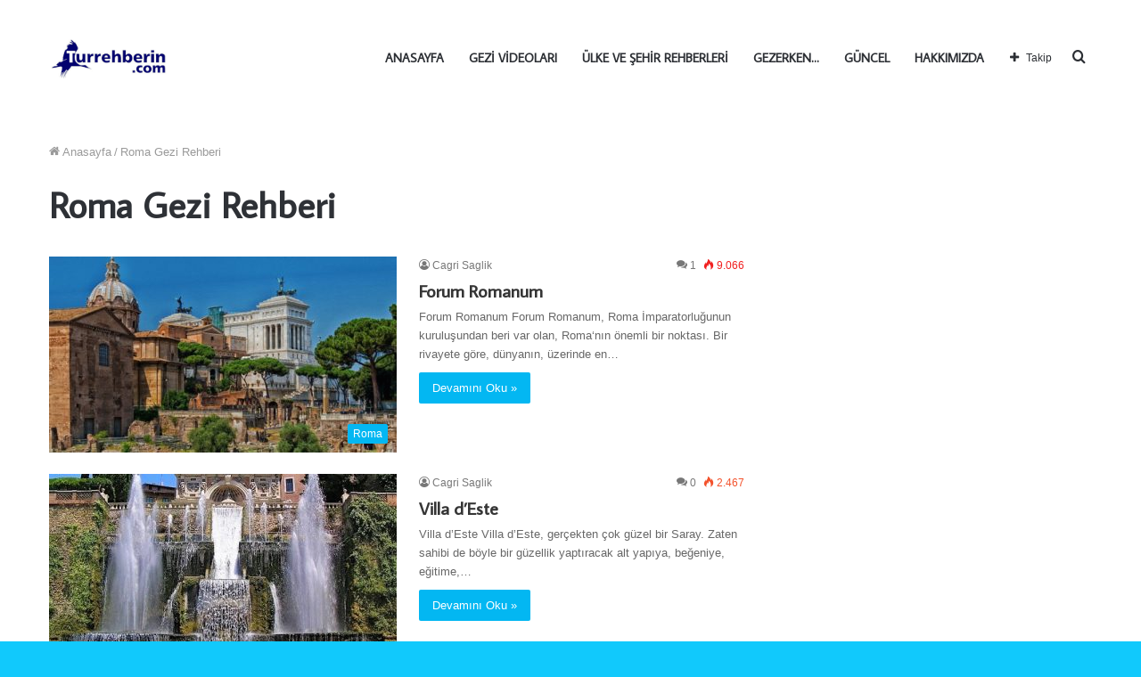

--- FILE ---
content_type: text/html; charset=UTF-8
request_url: https://www.turrehberin.com/tag/roma-gezi-rehberi/
body_size: 23106
content:
<!DOCTYPE html> <html lang="tr" data-skin="light"> <head> <meta charset="UTF-8"/> <link rel="profile" href="http://gmpg.org/xfn/11"/> <meta http-equiv='x-dns-prefetch-control' content='on'> <link rel='dns-prefetch' href="//cdnjs.cloudflare.com/"/> <link rel='dns-prefetch' href="//ajax.googleapis.com/"/> <link rel='dns-prefetch' href="//fonts.googleapis.com/"/> <link rel='dns-prefetch' href="//fonts.gstatic.com/"/> <link rel='dns-prefetch' href="//s.gravatar.com/"/> <link rel='dns-prefetch' href="//www.google-analytics.com/"/> <link rel='preload' as='script' href="//ajax.googleapis.com/ajax/libs/webfont/1/webfont.js"> <style id='tie-critical-css' type='text/css'>/* normalize.css v4.0.0 | MIT License | github.com/necolas/normalize.css */ html { -ms-touch-action: manipulation; touch-action: manipulation; -webkit-text-size-adjust: 100%; -ms-text-size-adjust: 100%; } article, aside, details, figcaption, figure, footer, header, main, menu, nav, section, summary { display: block; } audio, canvas, progress, video { display: inline-block; } audio:not([controls]) { display: none; height: 0; } progress { vertical-align: baseline; } template, [hidden] { display: none; } a { background-color: transparent; } a:active, a:hover { outline-width: 0; } abbr[title] { border-bottom: none; text-decoration: underline; text-decoration: underline dotted; } b, strong { font-weight: inherit; } b, strong { font-weight: 600; } dfn { font-style: italic; } mark { background-color: #ff0; color: #000; } small { font-size: 80%; } sub, sup { font-size: 75%; line-height: 0; position: relative; vertical-align: baseline; } sub { bottom: -0.25em; } sup { top: -0.5em; } img { border-style: none; } svg:not(:root) { overflow: hidden; } figure { margin: 1em 0; } hr { box-sizing: content-box; height: 0; overflow: visible; } button, input, select, textarea { font: inherit; } optgroup { font-weight: bold; } button, input, select { overflow: visible; } button, input, select, textarea { margin: 0; } button, select { text-transform: none; } button, [type="button"], [type="reset"], [type="submit"] { cursor: pointer; } [disabled] { cursor: default; } button, html [type="button"], [type="reset"], [type="submit"] { -webkit-appearance: button; } button::-moz-focus-inner, input::-moz-focus-inner { border: 0; padding: 0; } button:-moz-focusring, input:-moz-focusring { outline: 1px dotted ButtonText; } fieldset { border: 1px solid #c0c0c0; margin: 0 2px; padding: 0.35em 0.625em 0.75em; } legend { box-sizing: border-box; color: inherit; display: table; max-width: 100%; padding: 0; white-space: normal; } textarea { overflow: auto; } [type="checkbox"], [type="radio"] { box-sizing: border-box; padding: 0; } [type="number"]::-webkit-inner-spin-button, [type="number"]::-webkit-outer-spin-button { height: auto; } [type="search"] { -webkit-appearance: textfield; } [type="search"]::-webkit-search-cancel-button, [type="search"]::-webkit-search-decoration { -webkit-appearance: none; } /** Basics */ * { padding: 0; margin: 0; list-style: none; border: 0; outline: none; box-sizing: border-box; } *:before, *:after { box-sizing: border-box; } body { background: #F7F7F7; color: #2c2f34; font-family: -apple-system, BlinkMacSystemFont, "Segoe UI", Roboto, Oxygen, Oxygen-Sans, Ubuntu, Cantarell, "Helvetica Neue", "Open Sans", Arial, sans-serif; font-size: 13px; line-height: 21px; } h1, h2, h3, h4, h5, h6, .the-subtitle { line-height: 1.4; font-weight: 600; } h1 { font-size: 41px; font-weight: 700; } h2 { font-size: 27px; } h3 { font-size: 23px; } h4, .the-subtitle { font-size: 17px; } h5 { font-size: 13px; } h6 { font-size: 12px; } a { color: #333; text-decoration: none; transition: 0.15s; } a:hover { color: #0088ff; } img, object, embed { max-width: 100%; height: auto; } iframe { max-width: 100%; } p { line-height: 21px; } .says, .screen-reader-text { clip: rect(1px, 1px, 1px, 1px); position: absolute !important; height: 1px; width: 1px; overflow: hidden; } .stream-title { margin-bottom: 3px; font-size: 85%; color: #a5a5a5; display: block; } .stream-item { text-align: center; position: relative; z-index: 2; margin: 20px 0; padding: 0; } .stream-item iframe { margin: 0 auto; } .stream-item img { max-width: 100%; width: auto; height: auto; margin: 0 auto; display: inline-block; vertical-align: middle; } .stream-item.stream-item-above-header { margin: 0; } .stream-item.stream-item-between .post-item-inner { width: 100%; display: block; } .post-layout-8.is-header-layout-1.has-header-ad .entry-header-outer, body.post-layout-8.has-header-below-ad .entry-header-outer { padding-top: 0; } .stream-item-top-wrapper ~ .stream-item-below-header, .is-header-layout-1.has-header-ad.post-layout-6 .featured-area, .has-header-below-ad.post-layout-6 .featured-area { margin-top: 0; } .has-header-below-ad .fullwidth-entry-title.container-wrapper, .is-header-layout-1.has-header-ad .fullwidth-entry-title, .is-header-layout-1.has-header-ad .is-first-section, .has-header-below-ad .is-first-section { padding-top: 0; margin-top: 0; } @media (max-width: 991px) { body:not(.is-header-layout-1).has-header-below-ad.has-header-ad .top-nav-below .has-breaking-news { margin-bottom: 20px; } .has-header-ad .fullwidth-entry-title.container-wrapper, .has-header-ad.has-header-below-ad .stream-item-below-header, .single.has-header-ad:not(.has-header-below-ad) #content, .page.has-header-ad:not(.has-header-below-ad) #content { margin-top: 0; } .has-header-ad .is-first-section { padding-top: 0; } .has-header-ad:not(.has-header-below-ad) .buddypress-header-outer { margin-bottom: 15px; } } .has-full-width-logo .stream-item-top-wrapper, .header-layout-2 .stream-item-top-wrapper { width: 100%; max-width: 100%; float: none; clear: both; } @media (min-width: 992px) { .header-layout-2.has-normal-width-logo .stream-item-top-wrapper { margin-top: 0; } } .header-layout-3.no-stream-item .logo-container { width: 100%; float: none; } @media (min-width: 992px) { .header-layout-3.has-normal-width-logo .stream-item-top img { float: right; } } @media (max-width: 991px) { .header-layout-3.has-normal-width-logo .stream-item-top { clear: both; } } #background-ad-cover { top: 0; left: 0; z-index: 0; overflow: hidden; width: 100%; height: 100%; position: fixed; } @media (max-width: 768px) { .hide_banner_header .stream-item-above-header, .hide_banner_top .stream-item-top-wrapper, .hide_banner_below_header .stream-item-below-header, .hide_banner_bottom .stream-item-above-footer, .hide_banner_above .stream-item-above-post, .hide_banner_above_content .stream-item-above-post-content, .hide_banner_below_content .stream-item-below-post-content, .hide_banner_below .stream-item-below-post, .hide_banner_comments .stream-item-below-post-comments, .hide_breaking_news #top-nav, .hide_sidebars .sidebar, .hide_footer #footer-widgets-container, .hide_copyright #site-info, .hide_breadcrumbs #breadcrumb, .hide_share_post_top .share-buttons-top, .hide_share_post_bottom .share-buttons-bottom, .hide_post_newsletter #post-newsletter, .hide_related #related-posts, .hide_read_next #read-next-block, .hide_post_authorbio .post-components .about-author, .hide_post_nav .prev-next-post-nav, .hide_back_top_button #go-to-top, .hide_read_more_buttons .more-link, .hide_inline_related_posts #inline-related-post { display: none !important; } } .tie-icon:before, [class^="tie-icon-"], [class*=" tie-icon-"] { font-family: 'tiefonticon' !important; speak: never; font-style: normal; font-weight: normal; font-variant: normal; text-transform: none; line-height: 1; -webkit-font-smoothing: antialiased; -moz-osx-font-smoothing: grayscale; display: inline-block; } body.tie-no-js a.remove, body.tie-no-js .tooltip, body.tie-no-js .woocommerce-message, body.tie-no-js .woocommerce-error, body.tie-no-js .woocommerce-info, body.tie-no-js .bbp-template-notice, body.tie-no-js .indicator-hint, body.tie-no-js .menu-counter-bubble-outer, body.tie-no-js .notifications-total-outer, body.tie-no-js .comp-sub-menu, body.tie-no-js .menu-sub-content { display: none !important; } body.tie-no-js .fa, body.tie-no-js .fas, body.tie-no-js .far, body.tie-no-js .fab, body.tie-no-js .tie-icon:before, body.tie-no-js [class^="tie-icon-"], body.tie-no-js [class*=" tie-icon-"], body.tie-no-js .weather-icon { visibility: hidden !important; } body.tie-no-js [class^="tie-icon-"]:before, body.tie-no-js [class*=" tie-icon-"]:before { content: "\f105"; } .tie-popup, #autocomplete-suggestions { display: none; } /** Layout :: Basic Layouts */ .container { margin-right: auto; margin-left: auto; padding-left: 15px; padding-right: 15px; } .container:after { content: ""; display: table; clear: both; } @media (min-width: 768px) { .container { width: 100%; } } @media (min-width: 1200px) { .container { max-width: 1200px; } } .tie-row { margin-left: -15px; margin-right: -15px; } .tie-row:after { content: ""; display: table; clear: both; } .tie-col-xs-1, .tie-col-sm-1, .tie-col-md-1, .tie-col-xs-2, .tie-col-sm-2, .tie-col-md-2, .tie-col-xs-3, .tie-col-sm-3, .tie-col-md-3, .tie-col-xs-4, .tie-col-sm-4, .tie-col-md-4, .tie-col-xs-5, .tie-col-sm-5, .tie-col-md-5, .tie-col-xs-6, .tie-col-sm-6, .tie-col-md-6, .tie-col-xs-7, .tie-col-sm-7, .tie-col-md-7, .tie-col-xs-8, .tie-col-sm-8, .tie-col-md-8, .tie-col-xs-9, .tie-col-sm-9, .tie-col-md-9, .tie-col-xs-10, .tie-col-sm-10, .tie-col-md-10, .tie-col-xs-11, .tie-col-sm-11, .tie-col-md-11, .tie-col-xs-12, .tie-col-sm-12, .tie-col-md-12 { position: relative; min-height: 1px; padding-left: 15px; padding-right: 15px; } .tie-col-xs-1, .tie-col-xs-2, .tie-col-xs-3, .tie-col-xs-4, .tie-col-xs-5, .tie-col-xs-6, .tie-col-xs-7, .tie-col-xs-8, .tie-col-xs-9, .tie-col-xs-10, .tie-col-xs-11, .tie-col-xs-12 { float: left; } .tie-col-xs-1 { width: 8.33333%; } .tie-col-xs-2 { width: 16.66667%; } .tie-col-xs-3 { width: 25%; } .tie-col-xs-4 { width: 33.33333%; } .tie-col-xs-5 { width: 41.66667%; } .tie-col-xs-6 { width: 50%; } .tie-col-xs-7 { width: 58.33333%; } .tie-col-xs-8 { width: 66.66667%; } .tie-col-xs-9 { width: 75%; } .tie-col-xs-10 { width: 83.33333%; } .tie-col-xs-11 { width: 91.66667%; } .tie-col-xs-12 { width: 100%; } @media (min-width: 768px) { .tie-col-sm-1, .tie-col-sm-2, .tie-col-sm-3, .tie-col-sm-4, .tie-col-sm-5, .tie-col-sm-6, .tie-col-sm-7, .tie-col-sm-8, .tie-col-sm-9, .tie-col-sm-10, .tie-col-sm-11, .tie-col-sm-12 { float: left; } .tie-col-sm-1 { width: 8.33333%; } .tie-col-sm-2 { width: 16.66667%; } .tie-col-sm-3 { width: 25%; } .tie-col-sm-4 { width: 33.33333%; } .tie-col-sm-5 { width: 41.66667%; } .tie-col-sm-6 { width: 50%; } .tie-col-sm-7 { width: 58.33333%; } .tie-col-sm-8 { width: 66.66667%; } .tie-col-sm-9 { width: 75%; } .tie-col-sm-10 { width: 83.33333%; } .tie-col-sm-11 { width: 91.66667%; } .tie-col-sm-12 { width: 100%; } } @media (min-width: 992px) { .tie-col-md-1, .tie-col-md-2, .tie-col-md-3, .tie-col-md-4, .tie-col-md-5, .tie-col-md-6, .tie-col-md-7, .tie-col-md-8, .tie-col-md-9, .tie-col-md-10, .tie-col-md-11, .tie-col-md-12 { float: left; } .tie-col-md-1 { width: 8.33333%; } .tie-col-md-2 { width: 16.66667%; } .tie-col-md-3 { width: 25%; } .tie-col-md-4 { width: 33.33333%; } .tie-col-md-5 { width: 41.66667%; } .tie-col-md-6 { width: 50%; } .tie-col-md-7 { width: 58.33333%; } .tie-col-md-8 { width: 66.66667%; } .tie-col-md-9 { width: 75%; } .tie-col-md-10 { width: 83.33333%; } .tie-col-md-11 { width: 91.66667%; } .tie-col-md-12 { width: 100%; } } .tie-alignleft { float: left; } .tie-alignright { float: right; } .tie-aligncenter { clear: both; margin-left: auto; margin-right: auto; } .fullwidth { width: 100% !important; } .alignleft { float: left; margin: 0.375em 1.75em 1em 0; } .alignright { float: right; margin: 0.375em 0 1em 1.75em; } .aligncenter { clear: both; display: block; margin: 0 auto 1.75em; text-align: center; margin-left: auto; margin-right: auto; margin-top: 6px; margin-bottom: 6px; } @media (max-width: 767px) { .entry .alignright, .entry .alignright img, .entry .alignleft, .entry .alignleft img { float: none; clear: both; display: block; margin: 0 auto 1.75em; } } .clearfix:before, .clearfix:after { content: "\0020"; display: block; height: 0; overflow: hidden; } .clearfix:after { clear: both; } .tie-container, #tie-wrapper { height: 100%; min-height: 650px; } .tie-container { position: relative; overflow: hidden; } #tie-wrapper { background: #ffffff; position: relative; z-index: 108; height: 100%; margin: 0 auto; } .container-wrapper { background: #ffffff; border: 1px solid rgba(0, 0, 0, 0.1); border-radius: 2px; padding: 30px; } #content { margin-top: 30px; } @media (max-width: 991px) { #content { margin-top: 15px; } } .site-content { -ms-word-wrap: break-word; word-wrap: break-word; } .boxed-layout #tie-wrapper, .boxed-layout .fixed-nav { max-width: 1230px; } .boxed-layout.wrapper-has-shadow #tie-wrapper { box-shadow: 0 1px 7px rgba(171, 171, 171, 0.5); } @media (min-width: 992px) { .boxed-layout #main-nav.fixed-nav, .boxed-layout #tie-wrapper { width: 95%; } } @media (min-width: 992px) { .framed-layout #tie-wrapper { margin-top: 25px; margin-bottom: 25px; } } @media (min-width: 992px) { .border-layout #tie-container { margin: 25px; } .border-layout:after, .border-layout:before { background: inherit; content: ""; display: block; height: 25px; left: 0; bottom: 0; position: fixed; width: 100%; z-index: 110; } .border-layout:before { top: 0; bottom: auto; } .border-layout.admin-bar:before { top: 32px; } .border-layout #main-nav.fixed-nav { left: 25px; right: 25px; width: calc(100% - 50px); } } /** Headers */ .theme-header { background: #ffffff; position: relative; z-index: 999; } .theme-header:after { content: ""; display: table; clear: both; } .theme-header.has-shadow { box-shadow: 0 0 10px 5px rgba(0, 0, 0, 0.1); } .theme-header.top-nav-below .top-nav { z-index: 8; } .is-stretch-header .container { max-width: 100%; } .logo-row { position: relative; } #theme-header.has-normal-width-logo #logo { /*text-align: right !important;*/ } #logo { margin-top: 40px; margin-bottom: 40px; display: block; float: left; } #logo img { vertical-align: middle; } #logo img[src*='.svg'] { width: 100% !important; } @-moz-document url-prefix() { #logo img[src*='.svg'] { height: 100px; } } #logo a { display: inline-block; } #logo .h1-off { position: absolute; top: -9000px; left: -9000px; } #logo.text-logo a { color: #0088ff; } #logo.text-logo a:hover { color: #006dcc; opacity: 0.8; } #tie-logo-inverted, #tie-sticky-logo-inverted { display: none; } .tie-skin-inverted #tie-sticky-logo-inverted, .tie-skin-inverted #tie-logo-inverted { display: block; } .tie-skin-inverted #tie-sticky-logo-default, .tie-skin-inverted #tie-logo-default { display: none; } .logo-text { font-size: 50px; line-height: 50px; font-weight: bold; } @media (max-width: 670px) { .logo-text { font-size: 30px; } } .has-full-width-logo.is-stretch-header .logo-container { padding: 0; } .has-full-width-logo #logo { margin: 0; } .has-full-width-logo #logo a, .has-full-width-logo #logo img { width: 100%; height: auto; display: block; } .has-full-width-logo #logo, .header-layout-2 #logo { float: none; text-align: center; } .has-full-width-logo #logo img, .header-layout-2 #logo img { margin-right: auto; margin-left: auto; } .has-full-width-logo .logo-container, .header-layout-2 .logo-container { width: 100%; float: none; } @media (max-width: 991px) { #theme-header.has-normal-width-logo #logo { margin: 14px 0 !important; text-align: left; line-height: 1; } #theme-header.has-normal-width-logo #logo img { width: auto; height: auto; max-width: 190px; } } @media (max-width: 479px) { #theme-header.has-normal-width-logo #logo img { max-width: 160px; max-height: 60px !important; } } @media (max-width: 991px) { #theme-header.mobile-header-default:not(.header-layout-1) #logo, #theme-header.mobile-header-default.header-layout-1 .header-layout-1-logo { -webkit-flex-grow: 10; -ms-flex-positive: 10; flex-grow: 10; } #theme-header.mobile-header-centered.header-layout-1 .header-layout-1-logo { width: auto !important; } #theme-header.mobile-header-centered #logo { float: none; text-align: center; } } .components { float: right; } .components > li { position: relative; float: right; list-style: none; } .components > li.social-icons-item { margin: 0; } .components > li > a { display: block; position: relative; width: 30px; text-align: center; line-height: inherit; font-size: 16px; } .components > li > a:hover, .components > li:hover > a { z-index: 2; } .components .avatar { border-radius: 100%; position: relative; top: 4px; max-width: 20px; } .components a.follow-btn { width: auto; padding-left: 15px; padding-right: 15px; overflow: hidden; } .components .follow-btn .tie-icon-plus { font-size: 13px; } .components .follow-btn .follow-text { font-size: 12px; margin-left: 8px; display: block; float: right; } .components .search-bar { width: auto; border: solid rgba(0, 0, 0, 0.1); border-width: 0 1px; margin-left: 10px; } .components #search { position: relative; background: transparent; } .components #search-input { border: 0; margin-bottom: 0; line-height: inherit; width: 100%; background: transparent; padding: 0 25px 0 10px; border-radius: 0; box-sizing: border-box; font-size: inherit; } .components #search-input:hover { background: rgba(0, 0, 0, 0.03); } .components #search-input:focus { background: rgba(0, 0, 0, 0.03); box-shadow: none; } .components #search-submit { position: absolute; right: 0; top: 0; width: 40px; line-height: inherit; color: #777777; background: transparent; font-size: 15px; padding: 0; transition: color 0.15s; } .components #search-submit:hover { color: #0088ff; } #search-submit .tie-icon-spinner { color: #555; cursor: default; -webkit-animation: tie-spin 3s infinite linear; animation: tie-spin 3s infinite linear; } .top-nav-boxed .components li:first-child.weather-menu-item, .main-nav-boxed .components li:first-child.weather-menu-item, .components .search-bar + .weather-menu-item { padding-right: 10px; } .popup-login-icon.has-title a { width: auto; padding: 0 8px; } .popup-login-icon.has-title span { line-height: unset; float: left; } .popup-login-icon.has-title .login-title { position: relative; font-size: 13px; padding-left: 4px; } .weather-menu-item { display: -webkit-flex; display: -ms-flexbox; display: flex; -webkit-align-items: center; -ms-flex-align: center; align-items: center; padding-right: 5px; overflow: hidden; } .weather-menu-item:after { content: 't'; visibility: hidden; width: 0; } .weather-menu-item .weather-wrap { padding: 0; overflow: inherit; line-height: 23px; } .weather-menu-item .weather-forecast-day { display: block; float: left; width: auto; padding: 0 5px; line-height: initial; } .weather-menu-item .weather-forecast-day .weather-icon { font-size: 26px; margin-bottom: 0; } .weather-menu-item .city-data { float: left; display: block; font-size: 12px; } .weather-menu-item .weather-current-temp { font-size: 16px; font-weight: 400; } .weather-menu-item .weather-current-temp sup { font-size: 9px; top: -2px; } .weather-menu-item .theme-notice { padding: 0 10px; } .components .tie-weather-widget { color: #2c2f34; } .main-nav-dark .main-nav .tie-weather-widget { color: #ffffff; } .top-nav-dark .top-nav .tie-weather-widget { color: #cccccc; } .components .icon-basecloud-bg:after { color: #ffffff; } .main-nav-dark .main-nav .icon-basecloud-bg:after { color: #1f2024; } .top-nav-dark .top-nav .icon-basecloud-bg:after { color: #27292d; } .header-layout-1 #menu-components-wrap { display: -webkit-flex; display: -ms-flexbox; display: flex; -webkit-justify-content: flex-end; -ms-flex-pack: end; justify-content: flex-end; } @media (max-width: 991px) { .header-layout-1 #main-nav [class*="tie-col-md"] { float: left; width: auto; } } .header-layout-1 .main-menu-wrapper { display: table; width: 100%; } .header-layout-1 #logo { line-height: 1; float: left; margin-top: 20px; margin-bottom: 20px; } .header-layout-1 .header-layout-1-logo { display: table-cell; vertical-align: middle; float: none; } .header-layout-1 #main-nav .components .search-bar { border: none; } .header-layout-1 #main-nav .components #search-input { border: 1px solid rgba(0, 0, 0, 0.1); line-height: initial; padding-top: 10px; padding-bottom: 10px; } .header-layout-1.main-nav-dark #main-nav .components #search-input { border-color: rgba(255, 255, 255, 0.07); } .header-layout-2 #menu-components-wrap { display: -webkit-flex; display: -ms-flexbox; display: flex; -webkit-justify-content: center; -ms-flex-pack: center; justify-content: center; } .header-layout-4 #menu-components-wrap { -webkit-justify-content: flex-start; -ms-flex-pack: start; justify-content: flex-start; padding-left: 25px; } .header-layout-4 #menu-components-wrap .main-menu-wrap { -webkit-flex-grow: 1; -ms-flex-positive: 1; flex-grow: 1; } .is-header-bg-extended #theme-header, .is-header-bg-extended #theme-header.header-layout-1 #main-nav:not(.fixed-nav) { background: transparent !important; display: inline-block !important; width: 100% !important; box-shadow: none !important; transition: background 0.3s; } .is-header-bg-extended #theme-header:before, .is-header-bg-extended #theme-header.header-layout-1 #main-nav:not(.fixed-nav):before { content: ""; position: absolute; width: 100%; left: 0; right: 0; top: 0; height: 150px; background-image: linear-gradient(to top, transparent, rgba(0, 0, 0, 0.5)); } @media (max-width: 991px) { .is-header-bg-extended #tie-wrapper #theme-header .logo-container:not(.fixed-nav) { background: transparent; box-shadow: none; transition: background 0.3s; } } .is-header-bg-extended .has-background .is-first-section { margin-top: -350px !important; } .is-header-bg-extended .has-background .is-first-section > * { padding-top: 350px !important; } .rainbow-line { height: 3px; width: 100%; position: relative; z-index: 2; background-image: linear-gradient(to right, #f76570 0%, #f76570 8%, #f3a46b 8%, #f3a46b 16%, #f3a46b 16%, #ffd205 16%, #ffd205 24%, #ffd205 24%, #1bbc9b 24%, #1bbc9b 25%, #1bbc9b 32%, #14b9d5 32%, #14b9d5 40%, #c377e4 40%, #c377e4 48%, #f76570 48%, #f76570 56%, #f3a46b 56%, #f3a46b 64%, #ffd205 64%, #ffd205 72%, #1bbc9b 72%, #1bbc9b 80%, #14b9d5 80%, #14b9d5 80%, #14b9d5 89%, #c377e4 89%, #c377e4 100%); } @media (max-width: 991px) { .logo-container, .header-layout-1 .main-menu-wrapper { border-width: 0; display: -webkit-flex; display: -ms-flexbox; display: flex; -webkit-flex-flow: row nowrap; -ms-flex-flow: row nowrap; flex-flow: row nowrap; -webkit-align-items: center; -ms-flex-align: center; align-items: center; -webkit-justify-content: space-between; -ms-flex-pack: justify; justify-content: space-between; } } .mobile-header-components { display: none; z-index: 10; height: 30px; line-height: 30px; -webkit-flex-wrap: nowrap; -ms-flex-wrap: nowrap; flex-wrap: nowrap; -webkit-flex: 1 1 0%; -ms-flex: 1 1 0%; flex: 1 1 0%; } .mobile-header-components .components { float: none; display: -webkit-flex !important; display: -ms-flexbox !important; display: flex !important; -webkit-justify-content: stretch; -ms-flex-pack: stretch; justify-content: stretch; } .mobile-header-components .components li.custom-menu-link { display: inline-block; float: none; } .mobile-header-components .components li.custom-menu-link > a { width: 20px; padding-bottom: 15px; } .mobile-header-components .components li.custom-menu-link > a .menu-counter-bubble { right: calc(50% - 10px); bottom: -10px; } .header-layout-1.main-nav-dark .mobile-header-components .components li.custom-menu-link > a { color: #fff; } .dark-skin .mobile-header-components .components a.button.guest-btn:not(:hover) { background: #23262a; border-color: #23262a; color: #fff; } .mobile-header-components .components .comp-sub-menu { padding: 10px; } .dark-skin .mobile-header-components .components .comp-sub-menu { background: #1f2024; } .mobile-header-components [class^="tie-icon-"], .mobile-header-components [class*=" tie-icon-"] { font-size: 18px; width: 20px; height: 20px; vertical-align: middle; } .mobile-header-components .tie-mobile-menu-icon { font-size: 20px; } .mobile-header-components .tie-icon-grid-9, .mobile-header-components .tie-icon-grid-4 { -webkit-transform: scale(1.75); -ms-transform: scale(1.75); transform: scale(1.75); } .mobile-header-components .nav-icon { display: inline-block; width: 20px; height: 2px; background-color: #2c2f34; position: relative; top: -4px; transition: background 0.4s ease; } .mobile-header-components .nav-icon:before, .mobile-header-components .nav-icon:after { position: absolute; right: 0; background-color: #2c2f34; content: ''; display: block; width: 100%; height: 100%; transition: background 0.4s, right .2s ease, -webkit-transform 0.4s; transition: transform 0.4s, background 0.4s, right .2s ease; transition: transform 0.4s, background 0.4s, right .2s ease, -webkit-transform 0.4s; -webkit-transform: translateZ(0); transform: translateZ(0); -webkit-backface-visibility: hidden; backface-visibility: hidden; } .mobile-header-components .nav-icon:before { -webkit-transform: translateY(-7px); -ms-transform: translateY(-7px); transform: translateY(-7px); } .mobile-header-components .nav-icon:after { -webkit-transform: translateY(7px); -ms-transform: translateY(7px); transform: translateY(7px); } .mobile-header-components .nav-icon.is-layout-2:before, .mobile-header-components .nav-icon.is-layout-2:after { width: 70%; right: 15%; } .mobile-header-components .nav-icon.is-layout-3:after { width: 60%; } .mobile-header-components .nav-icon.is-layout-4:after { width: 60%; right: auto; left: 0; } .dark-skin .mobile-header-components .nav-icon, .dark-skin .mobile-header-components .nav-icon:before, .dark-skin .mobile-header-components .nav-icon:after, .main-nav-dark.header-layout-1 .mobile-header-components .nav-icon, .main-nav-dark.header-layout-1 .mobile-header-components .nav-icon:before, .main-nav-dark.header-layout-1 .mobile-header-components .nav-icon:after { background-color: #ffffff; } .dark-skin .mobile-header-components .nav-icon .menu-text, .main-nav-dark.header-layout-1 .mobile-header-components .nav-icon .menu-text { color: #ffffff; } .mobile-header-components .menu-text-wrapper { white-space: nowrap; width: auto !important; } .mobile-header-components .menu-text { color: #2c2f34; line-height: 30px; font-size: 12px; padding: 0 0 0 5px; display: inline-block; transition: color 0.4s; } .dark-skin .mobile-header-components .menu-text, .main-nav-dark.header-layout-1 .mobile-header-components .menu-text { color: #ffffff; } #mobile-header-components-area_1 .components li.custom-menu-link > a { margin-right: 15px; } #mobile-header-components-area_1 .comp-sub-menu { left: 0; right: auto; } #mobile-header-components-area_2 .components { -webkit-flex-direction: row-reverse; -ms-flex-direction: row-reverse; flex-direction: row-reverse; } #mobile-header-components-area_2 .components li.custom-menu-link > a { margin-left: 15px; } #mobile-menu-icon:hover .nav-icon, #mobile-menu-icon:hover .nav-icon:before, #mobile-menu-icon:hover .nav-icon:after { background-color: #0088ff; } @media (max-width: 991px) { .logo-container:before, .logo-container:after { height: 1px; } .mobile-components-row .logo-wrapper { height: auto !important; } .mobile-components-row .logo-container, .mobile-components-row.header-layout-1 .main-menu-wrapper { -webkit-flex-wrap: wrap; -ms-flex-wrap: wrap; flex-wrap: wrap; } .mobile-components-row:not(.header-layout-1) #logo, .mobile-components-row.header-layout-1 .header-layout-1-logo { -webkit-flex: 1 0 100%; -ms-flex: 1 0 100%; flex: 1 0 100%; -webkit-order: -1; -ms-flex-order: -1; order: -1; } .mobile-components-row .mobile-header-components { padding: 5px 0; height: 45px; } .mobile-components-row .mobile-header-components .components li.custom-menu-link > a { padding-bottom: 0; } #tie-body #mobile-container, .mobile-header-components { display: block; } #slide-sidebar-widgets { display: none; } } /** Header :: Top Bar */ .top-nav { background-color: #ffffff; position: relative; z-index: 10; line-height: 35px; border: 1px solid rgba(0, 0, 0, 0.1); border-width: 1px 0; color: #2c2f34; } .main-nav-below.top-nav-above .top-nav { border-top-width: 0; } .top-nav a:not(.button):not(:hover) { color: #2c2f34; } .top-nav .components > li:hover > a { color: #0088ff; } .topbar-wrapper { display: -webkit-flex; display: -ms-flexbox; display: flex; min-height: 35px; } .top-nav.has-menu .topbar-wrapper, .top-nav.has-components .topbar-wrapper { display: block; } .top-nav .tie-alignleft, .top-nav .tie-alignright { -webkit-flex-grow: 1; -ms-flex-positive: 1; flex-grow: 1; position: relative; } .top-nav.has-breaking-news .tie-alignleft { -webkit-flex: 1 0 100px; -ms-flex: 1 0 100px; flex: 1 0 100px; } .top-nav.has-breaking-news .tie-alignright { -webkit-flex-grow: 0; -ms-flex-positive: 0; flex-grow: 0; z-index: 1; } .top-nav.has-date-components .tie-alignleft .components > li:first-child:not(.search-bar), .top-nav.has-date-components-menu .components > li:first-child:not(.search-bar), .top-nav-boxed .top-nav.has-components .components > li:first-child:not(.search-bar) { border-width: 0; } @media (min-width: 992px) { .header-layout-1.top-nav-below:not(.has-shadow) .top-nav { border-width: 0 0 1px; } } .topbar-today-date { float: left; padding-right: 15px; font-size: 12px; -webkit-flex-shrink: 0; -ms-flex-negative: 0; flex-shrink: 0; } .topbar-today-date:before { font-size: 13px; content: "\f017"; } .top-menu .menu a { padding: 0 10px; } .top-menu .menu li:hover > a { color: #0088ff; } .top-menu .menu ul { display: none; position: absolute; background: #ffffff; } .top-menu .menu li:hover > ul { display: block; } .top-menu .menu li { position: relative; } .top-menu .menu ul.sub-menu a { width: 180px; line-height: 20px; padding: 7px 15px; } .tie-alignright .top-menu { float: right; border-width: 0 1px; } .top-menu .menu .tie-current-menu > a { color: #0088ff; } @media (min-width: 992px) { .top-nav-boxed .top-nav { background: transparent !important; border-width: 0; } .top-nav-boxed .topbar-today-date { padding: 0 15px; } .top-nav-boxed .top-nav { background: transparent; border-width: 0; } .top-nav-boxed .topbar-wrapper { background: #ffffff; border: 1px solid rgba(0, 0, 0, 0.1); border-width: 0 1px 1px; width: 100%; } .top-nav-boxed.main-nav-above.top-nav-below:not(.header-layout-1) .topbar-wrapper { border-width: 1px; } .top-nav-boxed.has-shadow.top-nav-below .topbar-wrapper, .top-nav-boxed.has-shadow.top-nav-below-main-nav .topbar-wrapper { border-width: 1px 1px 0 !important; } .top-nav-boxed.main-nav-below.top-nav-below-main-nav .has-breaking-news .topbar-wrapper { border-left-width: 0 !important; } .top-nav-boxed .has-menu .topbar-wrapper, .top-nav-boxed .has-components .topbar-wrapper { border-width: 0 1px 1px; } .top-nav-boxed .tie-alignright .search-bar { border-right-width: 0; } .top-nav-boxed .tie-alignleft .search-bar { border-left-width: 0; } .top-nav-boxed .has-date-components .tie-alignleft .search-bar, .top-nav-boxed .has-date-components-menu .tie-alignleft .search-bar { border-left-width: 1px; } } .top-nav .tie-alignleft .components, .top-nav .tie-alignleft .components > li { float: left; } .top-nav .tie-alignleft .comp-sub-menu { right: auto; left: -1px; } .top-nav-dark .top-nav { background-color: #2c2e32; color: #cccccc; } .top-nav-dark .top-nav * { border-color: rgba(255, 255, 255, 0.1); } .top-nav-dark .top-nav .breaking a { color: #cccccc; } .top-nav-dark .top-nav .breaking a:hover { color: #ffffff; } .top-nav-dark .top-nav .components > li > a, .top-nav-dark .top-nav .components > li.social-icons-item .social-link:not(:hover) span { color: #cccccc; } .top-nav-dark .top-nav .components > li:hover > a { color: #ffffff; } .top-nav-dark .top-nav .top-menu li a { color: #cccccc; border-color: rgba(255, 255, 255, 0.04); } .top-nav-dark .top-menu ul { background: #2c2e32; } .top-nav-dark .top-menu li:hover > a { background: rgba(0, 0, 0, 0.1); color: #0088ff; } .top-nav-dark.top-nav-boxed .top-nav { background-color: transparent; } .top-nav-dark.top-nav-boxed .topbar-wrapper { background-color: #2c2e32; } .top-nav-dark.top-nav-boxed.top-nav-above.main-nav-below .topbar-wrapper { border-width: 0; } .top-nav-light #top-nav .weather-icon .icon-cloud, .top-nav-light #top-nav .weather-icon .icon-basecloud-bg, .top-nav-light #top-nav .weather-icon .icon-cloud-behind, .main-nav-light #main-nav .weather-icon .icon-cloud, .main-nav-light #main-nav .weather-icon .icon-basecloud-bg, .main-nav-light #main-nav .weather-icon .icon-cloud-behind { color: #d3d3d3; } @media (max-width: 991px) { .top-nav:not(.has-breaking-news), .topbar-today-date, .top-menu, .theme-header .components { display: none; } } .breaking { display: none; } /** Header :: Main Menu */ .main-nav-wrapper { position: relative; z-index: 4; } .main-nav-below.top-nav-below-main-nav .main-nav-wrapper { z-index: 9; } .main-nav-above.top-nav-below .main-nav-wrapper { z-index: 10; } .main-nav { position: relative; border: 1px solid rgba(0, 0, 0, 0.1); border-width: 1px 0; } .main-menu-wrapper { border: 0 solid rgba(0, 0, 0, 0.1); position: relative; } @media (min-width: 992px) { .header-menu { float: left; } .header-menu .menu li { display: block; float: left; } .header-menu .menu a { display: block; position: relative; } .header-menu .menu .sub-menu a { padding: 8px 10px; } .header-menu .menu a:hover, .header-menu .menu li:hover > a { z-index: 2; } .header-menu .menu ul { box-shadow: 0 2px 5px rgba(0, 0, 0, 0.1); } .header-menu .menu ul li { position: relative; } .header-menu .menu ul a { border-width: 0 0 1px; transition: 0.15s; } .header-menu .menu ul ul { top: 0; left: 100%; } #main-nav { z-index: 9; line-height: 60px; } .top-nav-below-main-nav #main-nav .main-menu > ul > li, .header-layout-1.top-nav-below #main-nav .main-menu > ul > li { border-bottom: 0; margin-bottom: 0; } .main-menu .menu a { transition: 0.15s; } .main-menu .menu > li > a { padding: 0 14px; font-size: 13px; font-weight: 600; } .main-menu .menu > li > .menu-sub-content { border-top: 2px solid #0088ff; } .main-menu .menu > li.tie-current-menu { border-bottom: 5px solid #0088ff; margin-bottom: -5px; } .main-menu .menu > li.tie-current-menu > a:after { content: ""; width: 20px; height: 2px; position: absolute; margin-top: 17px; left: 50%; top: 50%; bottom: auto; right: auto; -webkit-transform: translateX(-50%) translateY(-50%); -ms-transform: translateX(-50%) translateY(-50%); transform: translateX(-50%) translateY(-50%); background: #2c2f34; transition: 0.3s; } .main-menu .menu > li.is-icon-only > a { padding: 0 20px; line-height: inherit; } .main-menu .menu > li.is-icon-only > a:after, .main-menu .menu > li.is-icon-only > a:before { display: none; } .main-menu .menu > li.is-icon-only > a .tie-menu-icon { font-size: 160%; -webkit-transform: translateY(15%); -ms-transform: translateY(15%); transform: translateY(15%); } .main-menu .menu ul { line-height: 20px; z-index: 1; } .main-menu .menu .sub-menu .tie-menu-icon, .main-menu .menu .mega-recent-featured-list .tie-menu-icon, .main-menu .menu .mega-link-column .tie-menu-icon, .main-menu .menu .mega-cat-more-links .tie-menu-icon { width: 20px; } .main-menu .menu-sub-content { display: none; padding: 15px; width: 230px; position: absolute; box-shadow: 0 2px 2px rgba(0, 0, 0, 0.15); } .main-menu .menu-sub-content a { width: 200px; } .main-menu .menu-sub-content .menu-item-has-children > a:before { right: 5px; } .main-menu ul li:hover > .menu-sub-content, .main-menu ul li[aria-expanded="true"] > ul, .main-menu ul li[aria-expanded="true"] > .mega-menu-block { display: block; z-index: 1; } nav.main-nav .menu > li.tie-current-menu > a, nav.main-nav .menu > li:hover > a { background-color: #0088ff; color: #ffffff; } .header-layout-1 .main-menu-wrap .menu > li:only-child:not(.mega-menu) { position: relative; } .header-layout-1 .main-menu-wrap .menu > li:only-child > .menu-sub-content { right: 0; left: auto; } .header-layout-1 .main-menu-wrap .menu > li:only-child > .menu-sub-content ul { left: auto; right: 100%; } nav.main-nav .components > li:hover > a { color: #0088ff; } .main-nav-dark .main-nav { background: #1f2024; border-width: 0; } .main-nav-dark .main-nav .search-bar { border-color: rgba(255, 255, 255, 0.07); } .main-nav-dark .main-nav .components > li > a { color: #ffffff; } .main-nav-dark .main-nav .components > li.social-icons-item .social-link:not(:hover) span { color: #ffffff; } .main-nav-dark .main-nav.fixed-nav { background-color: rgba(31, 32, 36, 0.95); } .main-nav-dark .main-menu .menu > li a { color: #ffffff; } .main-nav-dark .main-menu .menu ul li:hover > a, .main-nav-dark .main-menu .menu ul li.current-menu-item:not(.mega-link-column) > a { color: #0088ff; } .main-nav-dark .main-menu .menu-sub-content { background: #1f2024; color: #ffffff; } .main-nav-dark .main-menu .menu ul a, .main-nav-dark .main-menu .mega-cat-wrapper, .main-nav-dark .mega-cat-more-links > li a { border-color: rgba(255, 255, 255, 0.04); } .main-nav-dark .mega-recent-featured-list:after { background: rgba(0, 0, 0, 0.08); } .main-nav-dark.main-nav-boxed .main-nav .main-menu-wrapper { background-color: #1f2024; } .main-nav-dark .cats-vertical, .main-nav-dark ul.cats-horizontal li a { background: rgba(0, 0, 0, 0.2); } .main-nav-dark ul.cats-horizontal li a { border: none; } .main-nav-dark ul.cats-vertical li a.is-active, .main-nav-dark ul.cats-vertical li a:hover { background: #1f2024; } .main-nav-light .main-nav { background-color: #ffffff; color: #2c2f34; } .main-nav-light .main-nav .menu-sub-content { background: #ffffff; } .main-nav-light .main-nav .menu ul li:hover > a, .main-nav-light .main-nav .components li a:hover, .main-nav-light .main-nav .menu ul li.current-menu-item:not(.mega-link-column) > a { color: #0088ff; } .main-nav-light .main-nav .menu a, .main-nav-light .main-nav .components li a { color: #2c2f34; } .main-nav-light .main-nav .components li a.button:hover, .main-nav-light .main-nav .components li a.checkout-button { color: #ffffff; } .main-nav-light .main-nav.fixed-nav { background-color: rgba(255, 255, 255, 0.95); } .main-nav-light .cats-vertical { background: rgba(0, 0, 0, 0.03); } .main-nav-light ul.cats-vertical li a.is-active, .main-nav-light ul.cats-vertical li a:hover { background: #fff; } .main-nav-light .mega-menu .post-meta, .main-nav-light .mega-menu .post-meta a:not(:hover) { color: rgba(0, 0, 0, 0.5); } } @media (min-width: 992px) { .menu-item-has-children > a:before, .mega-menu > a:before { content: ''; position: absolute; right: 12px; margin-top: 2px; top: 50%; bottom: auto; -webkit-transform: translateY(-50%); -ms-transform: translateY(-50%); transform: translateY(-50%); width: 0; height: 0; border: 4px solid transparent; border-top: 4px solid #ffffff; transition: border 0.15s; } .menu-item-has-children .menu-item-has-children > a:before, .mega-menu .menu-item-has-children > a:before { border: 4px solid transparent; border-left-color: #ffffff; } .menu > .menu-item-has-children:not(.is-icon-only) > a, .menu .mega-menu:not(.is-icon-only) > a { padding-right: 25px; } .main-menu .menu > li.tie-current-menu > a:before, .main-menu .menu > li:hover > a:before { border-top-color: #ffffff; } .main-nav-light .main-nav .menu-item-has-children > a:before, .main-nav-light .mega-menu > a:before { border-top-color: #2c2f34; } .main-nav-light .main-nav .menu-item-has-children .menu-item-has-children > a:before, .main-nav-light .mega-menu .menu-item-has-children > a:before { border-top-color: transparent; border-left-color: #2c2f34; } .main-nav-light .main-nav .menu-item-has-children li:hover > a:before, .main-nav-light .mega-menu li:hover > a:before { border-left-color: #0088ff; } .top-nav-dark .top-menu .menu-item-has-children > a:before { border-top-color: #cccccc; } .top-nav-dark .top-menu .menu-item-has-children .menu-item-has-children > a:before { border-left-color: #cccccc; border-top-color: transparent; } } @media (min-width: 992px) { .main-nav-boxed .main-nav { border-width: 0; } .main-nav-boxed .main-menu-wrapper { float: left; width: 100%; } .main-nav-boxed .main-menu-wrapper .search-bar { border-right-width: 0; } .main-nav-boxed.main-nav-light .main-menu-wrapper { border-width: 1px; background-color: #ffffff; } .dark-skin .main-nav-boxed.main-nav-light .main-menu-wrapper { border-width: 0; } .main-nav-boxed.main-nav-light .fixed-nav .main-menu-wrapper { border-color: transparent; } .main-nav-above.top-nav-above #main-nav:not(.fixed-nav) { top: -1px; } .main-nav-below.top-nav-below #main-nav:not(.fixed-nav) { bottom: -1px; } .dark-skin .main-nav-below.top-nav-above #main-nav { border-width: 0; } .dark-skin .main-nav-below.top-nav-below-main-nav #main-nav { border-top-width: 0; } } .main-nav-boxed .main-nav:not(.fixed-nav), .main-nav-boxed .fixed-nav .main-menu-wrapper, .theme-header:not(.main-nav-boxed) .fixed-nav .main-menu-wrapper { background: transparent !important; } @media (min-width: 992px) { .header-layout-1.main-nav-below.top-nav-above .main-nav { margin-top: -1px; } .header-layout-1.main-nav-below.top-nav-above .top-nav { border-top-width: 0; } .header-layout-1.main-nav-below.top-nav-above .breaking-title { top: 0; margin-bottom: -1px; } } .header-layout-1.main-nav-below.top-nav-below-main-nav .main-nav-wrapper { z-index: 9; } .header-layout-1.main-nav-below.top-nav-below-main-nav .main-nav { margin-bottom: -1px; bottom: 0; border-top-width: 0; } @media (min-width: 992px) { .header-layout-1.main-nav-below.top-nav-below-main-nav .top-nav { margin-top: -1px; } } .header-layout-1.has-shadow:not(.top-nav-below) .main-nav { border-bottom: 0 !important; } #theme-header.header-layout-1 > div:only-child nav { border-width: 0 !important; } @media only screen and (min-width: 992px) and (max-width: 1100px) { .main-nav .menu > li:not(.is-icon-only) > a { padding-left: 7px; padding-right: 7px; } .main-nav .menu > li:not(.is-icon-only) > a:before { display: none; } .main-nav .menu > li.is-icon-only > a { padding-left: 15px; padding-right: 15px; } } .menu-tiny-label { font-size: 10px; border-radius: 10px; padding: 2px 7px 3px; margin-left: 3px; line-height: 1; position: relative; top: -1px; } .menu-tiny-label.menu-tiny-circle { border-radius: 100%; } @media (max-width: 991px) { #sticky-logo { display: none; } } @media (min-width: 992px) { #sticky-logo { overflow: hidden; float: left; vertical-align: middle; } #sticky-logo a { line-height: 1; display: inline-block; } #sticky-logo img { position: relative; vertical-align: middle; padding: 8px 10px; top: -1px; max-height: 50px; } .just-before-sticky #sticky-logo img, .header-layout-1 #sticky-logo img { padding: 0; } .header-layout-1:not(.has-custom-sticky-logo) #sticky-logo { display: none; } .theme-header #sticky-logo img { opacity: 0; visibility: hidden; width: 0 !important; -webkit-transform: translateY(75%); -ms-transform: translateY(75%); transform: translateY(75%); transition: opacity 0.6s cubic-bezier(0.55, 0, 0.1, 1), -webkit-transform 0.3s cubic-bezier(0.55, 0, 0.1, 1); transition: transform 0.3s cubic-bezier(0.55, 0, 0.1, 1), opacity 0.6s cubic-bezier(0.55, 0, 0.1, 1); transition: transform 0.3s cubic-bezier(0.55, 0, 0.1, 1), opacity 0.6s cubic-bezier(0.55, 0, 0.1, 1), -webkit-transform 0.3s cubic-bezier(0.55, 0, 0.1, 1); } .theme-header.header-layout-1:not(.has-custom-sticky-logo) #sticky-logo img { transition: none; } .theme-header:not(.header-layout-1) #main-nav:not(.fixed-nav) #sticky-logo img { margin-left: -20px; } .header-layout-1 .flex-placeholder { -webkit-flex-grow: 1; -ms-flex-positive: 1; flex-grow: 1; } } .theme-header .fixed-nav { position: fixed; width: 100%; top: 0; bottom: auto !important; z-index: 100; will-change: transform; -webkit-transform: translateY(-100%); -ms-transform: translateY(-100%); transform: translateY(-100%); transition: -webkit-transform 0.3s; transition: transform 0.3s; transition: transform 0.3s, -webkit-transform 0.3s; box-shadow: 0 4px 2px -2px rgba(0, 0, 0, 0.1); border-width: 0; background-color: rgba(255, 255, 255, 0.95); } .theme-header .fixed-nav:not(.just-before-sticky) { line-height: 60px !important; } @media (min-width: 992px) { .theme-header .fixed-nav:not(.just-before-sticky) .header-layout-1-logo { display: none; } } .theme-header .fixed-nav:not(.just-before-sticky) #sticky-logo img { opacity: 1; visibility: visible; width: auto !important; -webkit-transform: translateY(0); -ms-transform: translateY(0); transform: translateY(0); } @media (min-width: 992px) { .header-layout-1:not(.just-before-sticky):not(.has-custom-sticky-logo) .fixed-nav #sticky-logo { display: block; } } .admin-bar .theme-header .fixed-nav { top: 32px; } @media (max-width: 782px) { .admin-bar .theme-header .fixed-nav { top: 46px; } } @media (max-width: 600px) { .admin-bar .theme-header .fixed-nav { top: 0; } } @media (min-width: 992px) { .border-layout .theme-header .fixed-nav { top: 25px; } .border-layout.admin-bar .theme-header .fixed-nav { top: 57px; } } .theme-header .fixed-nav .container { opacity: 0.95; } .theme-header .fixed-nav .main-menu-wrapper, .theme-header .fixed-nav .main-menu { border-top: 0; } .theme-header .fixed-nav.fixed-unpinned:not(.default-behavior-mode) .main-menu .menu > li.tie-current-menu { border-bottom-width: 0; margin-bottom: 0; } .theme-header .fixed-nav.unpinned-no-transition { transition: none; } .theme-header .fixed-pinned, .theme-header .default-behavior-mode.fixed-unpinned { -webkit-transform: translate3d(0, 0, 0); transform: translate3d(0, 0, 0); } @media (max-width: 991px) { .theme-header .fixed-nav { transition: none; } .fixed-nav.logo-container.sticky-up, .fixed-nav.logo-container.sticky-nav-slide.sticky-down, .fixed-nav#main-nav.sticky-up, .fixed-nav#main-nav.sticky-nav-slide.sticky-down { transition: -webkit-transform 0.4s ease; transition: transform 0.4s ease; transition: transform 0.4s ease, -webkit-transform 0.4s ease; } .sticky-type-slide .fixed-nav.logo-container.sticky-nav-slide-visible, .sticky-type-slide .fixed-nav#main-nav.sticky-nav-slide-visible { -webkit-transform: translateY(0); -ms-transform: translateY(0); transform: translateY(0); } .fixed-nav.default-behavior-mode { -webkit-transform: none !important; -ms-transform: none !important; transform: none !important; } } @media (max-width: 991px) { #tie-wrapper header#theme-header { box-shadow: none; background: transparent !important; } .logo-container, .header-layout-1 .main-nav { border-width: 0; box-shadow: 0 3px 7px 0 rgba(0, 0, 0, 0.1); } .header-layout-1.top-nav-below .main-nav:not(.fixed-nav) { box-shadow: none; } .is-header-layout-1.has-header-ad .top-nav-below .main-nav { border-bottom-width: 1px; } .logo-container, .header-layout-1 .main-nav { background-color: #ffffff; } .dark-skin .logo-container, .main-nav-dark.header-layout-1 .main-nav { background-color: #1f2024; } .dark-skin #theme-header .logo-container.fixed-nav { background-color: rgba(31, 32, 36, 0.95); } .header-layout-1.main-nav-below.top-nav-below-main-nav .main-nav { margin-bottom: 0; } #sticky-nav-mask, .header-layout-1 #menu-components-wrap, .header-layout-3 .main-nav-wrapper, .header-layout-2 .main-nav-wrapper { display: none; } .main-menu-wrapper .tie-alignleft { width: 100%; } } </style> <meta name='robots' content='index, follow, max-image-preview:large, max-snippet:-1, max-video-preview:-1'/> <title>Roma Gezi Rehberi arşivleri - Turrehberin.com</title> <link rel="canonical" href="https://www.turrehberin.com/tag/roma-gezi-rehberi/"/> <link rel="next" href="page/2/"/> <meta property="og:locale" content="tr_TR"/> <meta property="og:type" content="article"/> <meta property="og:title" content="Roma Gezi Rehberi arşivleri"/> <meta property="og:url" content="https://www.turrehberin.com/tag/roma-gezi-rehberi/"/> <meta property="og:site_name" content="Turrehberin.com"/> <meta name="twitter:card" content="summary_large_image"/> <meta name="twitter:site" content="@TurRehberin"/> <script type="application/ld+json" class="yoast-schema-graph">{"@context":"https://schema.org","@graph":[{"@type":"CollectionPage","@id":"https://www.turrehberin.com/tag/roma-gezi-rehberi/","url":"https://www.turrehberin.com/tag/roma-gezi-rehberi/","name":"Roma Gezi Rehberi arşivleri - Turrehberin.com","isPartOf":{"@id":"https://www.turrehberin.com/#website"},"primaryImageOfPage":{"@id":"https://www.turrehberin.com/tag/roma-gezi-rehberi/#primaryimage"},"image":{"@id":"https://www.turrehberin.com/tag/roma-gezi-rehberi/#primaryimage"},"thumbnailUrl":"https://www.turrehberin.com/wp-content/uploads/2016/10/Forum-Romanum.jpg","breadcrumb":{"@id":"https://www.turrehberin.com/tag/roma-gezi-rehberi/#breadcrumb"},"inLanguage":"tr"},{"@type":"ImageObject","inLanguage":"tr","@id":"https://www.turrehberin.com/tag/roma-gezi-rehberi/#primaryimage","url":"https://www.turrehberin.com/wp-content/uploads/2016/10/Forum-Romanum.jpg","contentUrl":"https://www.turrehberin.com/wp-content/uploads/2016/10/Forum-Romanum.jpg","width":1280,"height":960,"caption":"Forum Romanum"},{"@type":"BreadcrumbList","@id":"https://www.turrehberin.com/tag/roma-gezi-rehberi/#breadcrumb","itemListElement":[{"@type":"ListItem","position":1,"name":"Ana sayfa","item":"https://www.turrehberin.com/"},{"@type":"ListItem","position":2,"name":"Roma Gezi Rehberi"}]},{"@type":"WebSite","@id":"https://www.turrehberin.com/#website","url":"https://www.turrehberin.com/","name":"Turrehberin.com","description":"Her an elinizin altındaki rehber","publisher":{"@id":"https://www.turrehberin.com/#organization"},"potentialAction":[{"@type":"SearchAction","target":{"@type":"EntryPoint","urlTemplate":"https://www.turrehberin.com/?s={search_term_string}"},"query-input":{"@type":"PropertyValueSpecification","valueRequired":true,"valueName":"search_term_string"}}],"inLanguage":"tr"},{"@type":"Organization","@id":"https://www.turrehberin.com/#organization","name":"Turrehberin.com","url":"https://www.turrehberin.com/","logo":{"@type":"ImageObject","inLanguage":"tr","@id":"https://www.turrehberin.com/#/schema/logo/image/","url":"https://www.turrehberin.com/wp-content/uploads/2019/06/logocep.png","contentUrl":"https://www.turrehberin.com/wp-content/uploads/2019/06/logocep.png","width":170,"height":91,"caption":"Turrehberin.com"},"image":{"@id":"https://www.turrehberin.com/#/schema/logo/image/"},"sameAs":["https://www.facebook.com/Turrehberin","https://x.com/TurRehberin","https://www.instagram.com/turrehberin/","https://www.youtube.com/channel/UCPPaZMr21CQuCYaHewa1Ujw"]}]}</script> <link rel="alternate" type="application/rss+xml" title="Turrehberin.com &raquo; yorum akışı" href="/comments/feed/"/> <link rel="alternate" type="application/rss+xml" title="Turrehberin.com &raquo; Roma Gezi Rehberi etiket akışı" href="feed/"/> <style> .lazyload, .lazyloading { max-width: 100%; } </style> <style id='wp-img-auto-sizes-contain-inline-css' type='text/css'> img:is([sizes=auto i],[sizes^="auto," i]){contain-intrinsic-size:3000px 1500px} .wf-active .logo-text, .wf-active h1, .wf-active h2, .wf-active h3, .wf-active h4, .wf-active h5, .wf-active h6, .wf-active .the-subtitle{font-family: 'Average Sans';} .wf-active #main-nav .main-menu > ul > li > a{font-family: 'Average Sans';} html #main-nav .main-menu > ul > li > a{font-size: 14px;text-transform: uppercase;}html #tie-wrapper .mag-box-title h3{text-transform: uppercase;}html #footer .widget-title .the-subtitle{text-transform: uppercase;}html #tie-wrapper .widget-title .the-subtitle,html #tie-wrapper #comments-title,html #tie-wrapper .comment-reply-title,html #tie-wrapper .woocommerce-tabs .panel h2,html #tie-wrapper .related.products h2,html #tie-wrapper #bbpress-forums #new-post > fieldset.bbp-form > legend,html #tie-wrapper .entry-content .review-box-header{text-transform: uppercase;} #tie-body{ background-color: #11c9fc; background-image: -webkit-linear-gradient(45deg, #11c9fc, #ffd194); background-image: linear-gradient(45deg, #11c9fc, #ffd194); } .brand-title, a:hover, .tie-popup-search-submit, #logo.text-logo a, .theme-header nav .components #search-submit:hover, .theme-header .header-nav .components > li:hover > a, .theme-header .header-nav .components li a:hover, .main-menu ul.cats-vertical li a.is-active, .main-menu ul.cats-vertical li a:hover, .main-nav li.mega-menu .post-meta a:hover, .main-nav li.mega-menu .post-box-title a:hover, .search-in-main-nav.autocomplete-suggestions a:hover, #main-nav .menu ul:not(.cats-horizontal) li:hover > a, #main-nav .menu ul li.current-menu-item:not(.mega-link-column) > a, .top-nav .menu li:hover > a, .top-nav .menu > .tie-current-menu > a, .search-in-top-nav.autocomplete-suggestions .post-title a:hover, div.mag-box .mag-box-options .mag-box-filter-links a.active, .mag-box-filter-links .flexMenu-viewMore:hover > a, .stars-rating-active, body .tabs.tabs .active > a, .video-play-icon, .spinner-circle:after, #go-to-content:hover, .comment-list .comment-author .fn, .commentlist .comment-author .fn, blockquote::before, blockquote cite, blockquote.quote-simple p, .multiple-post-pages a:hover, #story-index li .is-current, .latest-tweets-widget .twitter-icon-wrap span, .wide-slider-nav-wrapper .slide, .wide-next-prev-slider-wrapper .tie-slider-nav li:hover span, .review-final-score h3, #mobile-menu-icon:hover .menu-text, body .entry a, .dark-skin body .entry a, .entry .post-bottom-meta a:hover, .comment-list .comment-content a, q a, blockquote a, .widget.tie-weather-widget .icon-basecloud-bg:after, .site-footer a:hover, .site-footer .stars-rating-active, .site-footer .twitter-icon-wrap span, .site-info a:hover{ color: #01b7f2; } #instagram-link a:hover{ color: #01b7f2 !important; border-color: #01b7f2 !important; } [type='submit'], .button, .generic-button a, .generic-button button, .theme-header .header-nav .comp-sub-menu a.button.guest-btn:hover, .theme-header .header-nav .comp-sub-menu a.checkout-button, nav.main-nav .menu > li.tie-current-menu > a, nav.main-nav .menu > li:hover > a, .main-menu .mega-links-head:after, .main-nav .mega-menu.mega-cat .cats-horizontal li a.is-active, #mobile-menu-icon:hover .nav-icon, #mobile-menu-icon:hover .nav-icon:before, #mobile-menu-icon:hover .nav-icon:after, .search-in-main-nav.autocomplete-suggestions a.button, .search-in-top-nav.autocomplete-suggestions a.button, .spinner > div, .post-cat, .pages-numbers li.current span, .multiple-post-pages > span, #tie-wrapper .mejs-container .mejs-controls, .mag-box-filter-links a:hover, .slider-arrow-nav a:not(.pagination-disabled):hover, .comment-list .reply a:hover, .commentlist .reply a:hover, #reading-position-indicator, #story-index-icon, .videos-block .playlist-title, .review-percentage .review-item span span, .tie-slick-dots li.slick-active button, .tie-slick-dots li button:hover, .digital-rating-static, .timeline-widget li a:hover .date:before, #wp-calendar #today, .posts-list-counter li.widget-post-list:before, .cat-counter a + span, .tie-slider-nav li span:hover, .fullwidth-area .widget_tag_cloud .tagcloud a:hover, .magazine2:not(.block-head-4) .dark-widgetized-area ul.tabs a:hover, .magazine2:not(.block-head-4) .dark-widgetized-area ul.tabs .active a, .magazine1 .dark-widgetized-area ul.tabs a:hover, .magazine1 .dark-widgetized-area ul.tabs .active a, .block-head-4.magazine2 .dark-widgetized-area .tabs.tabs .active a, .block-head-4.magazine2 .dark-widgetized-area .tabs > .active a:before, .block-head-4.magazine2 .dark-widgetized-area .tabs > .active a:after, .demo_store, .demo #logo:after, .demo #sticky-logo:after, .widget.tie-weather-widget, span.video-close-btn:hover, #go-to-top, .latest-tweets-widget .slider-links .button:not(:hover){ background-color: #01b7f2; color: #FFFFFF; } .tie-weather-widget .widget-title .the-subtitle, .block-head-4.magazine2 #footer .tabs .active a:hover{ color: #FFFFFF; } pre, code, .pages-numbers li.current span, .theme-header .header-nav .comp-sub-menu a.button.guest-btn:hover, .multiple-post-pages > span, .post-content-slideshow .tie-slider-nav li span:hover, #tie-body .tie-slider-nav li > span:hover, .slider-arrow-nav a:not(.pagination-disabled):hover, .main-nav .mega-menu.mega-cat .cats-horizontal li a.is-active, .main-nav .mega-menu.mega-cat .cats-horizontal li a:hover, .main-menu .menu > li > .menu-sub-content{ border-color: #01b7f2; } .main-menu .menu > li.tie-current-menu{ border-bottom-color: #01b7f2; } .top-nav .menu li.tie-current-menu > a:before, .top-nav .menu li.menu-item-has-children:hover > a:before{ border-top-color: #01b7f2; } .main-nav .main-menu .menu > li.tie-current-menu > a:before, .main-nav .main-menu .menu > li:hover > a:before{ border-top-color: #FFFFFF; } header.main-nav-light .main-nav .menu-item-has-children li:hover > a:before, header.main-nav-light .main-nav .mega-menu li:hover > a:before{ border-left-color: #01b7f2; } .rtl header.main-nav-light .main-nav .menu-item-has-children li:hover > a:before, .rtl header.main-nav-light .main-nav .mega-menu li:hover > a:before{ border-right-color: #01b7f2; border-left-color: transparent; } .top-nav ul.menu li .menu-item-has-children:hover > a:before{ border-top-color: transparent; border-left-color: #01b7f2; } .rtl .top-nav ul.menu li .menu-item-has-children:hover > a:before{ border-left-color: transparent; border-right-color: #01b7f2; } ::-moz-selection{ background-color: #01b7f2; color: #FFFFFF; } ::selection{ background-color: #01b7f2; color: #FFFFFF; } circle.circle_bar{ stroke: #01b7f2; } #reading-position-indicator{ box-shadow: 0 0 10px rgba( 1,183,242, 0.7); } #logo.text-logo a:hover, body .entry a:hover, .dark-skin body .entry a:hover, .comment-list .comment-content a:hover, .block-head-4.magazine2 .site-footer .tabs li a:hover, q a:hover, blockquote a:hover{ color: #0085c0; } .button:hover, input[type='submit']:hover, .generic-button a:hover, .generic-button button:hover, a.post-cat:hover, .site-footer .button:hover, .site-footer [type='submit']:hover, .search-in-main-nav.autocomplete-suggestions a.button:hover, .search-in-top-nav.autocomplete-suggestions a.button:hover, .theme-header .header-nav .comp-sub-menu a.checkout-button:hover{ background-color: #0085c0; color: #FFFFFF; } .theme-header .header-nav .comp-sub-menu a.checkout-button:not(:hover), body .entry a.button{ color: #FFFFFF; } #story-index.is-compact .story-index-content{ background-color: #01b7f2; } #story-index.is-compact .story-index-content a, #story-index.is-compact .story-index-content .is-current{ color: #FFFFFF; } #tie-body .mag-box-title h3 a, #tie-body .block-more-button{ color: #01b7f2; } #tie-body .mag-box-title h3 a:hover, #tie-body .block-more-button:hover{ color: #0085c0; } #tie-body .mag-box-title{ color: #01b7f2; } #tie-body .mag-box-title:before{ border-top-color: #01b7f2; } #tie-body .mag-box-title:after, #tie-body #footer .widget-title:after{ background-color: #01b7f2; } html .brand-title,html a:hover,html .tie-popup-search-submit,html #logo.text-logo a,html .theme-header nav .components #search-submit:hover,html .theme-header .header-nav .components > li:hover > a,html .theme-header .header-nav .components li a:hover,html .main-menu ul.cats-vertical li a.is-active,html .main-menu ul.cats-vertical li a:hover,html .main-nav li.mega-menu .post-meta a:hover,html .main-nav li.mega-menu .post-box-title a:hover,html .search-in-main-nav.autocomplete-suggestions a:hover,html #main-nav .menu ul:not(.cats-horizontal) li:hover > a,html #main-nav .menu ul li.current-menu-item:not(.mega-link-column) > a,html .top-nav .menu li:hover > a,html .top-nav .menu > .tie-current-menu > a,html .search-in-top-nav.autocomplete-suggestions .post-title a:hover,html div.mag-box .mag-box-options .mag-box-filter-links a.active,html .mag-box-filter-links .flexMenu-viewMore:hover > a,html .stars-rating-active,html body .tabs.tabs .active > a,html .video-play-icon,html .spinner-circle:after,html #go-to-content:hover,html .comment-list .comment-author .fn,html .commentlist .comment-author .fn,html blockquote::before,html blockquote cite,html blockquote.quote-simple p,html .multiple-post-pages a:hover,html #story-index li .is-current,html .latest-tweets-widget .twitter-icon-wrap span,html .wide-slider-nav-wrapper .slide,html .wide-next-prev-slider-wrapper .tie-slider-nav li:hover span,html .review-final-score h3,html #mobile-menu-icon:hover .menu-text,html body .entry a,html .dark-skin body .entry a,html .entry .post-bottom-meta a:hover,html .comment-list .comment-content a,html q a,html blockquote a,html .widget.tie-weather-widget .icon-basecloud-bg:after,html .site-footer a:hover,html .site-footer .stars-rating-active,html .site-footer .twitter-icon-wrap span,html .site-info a:hover{ color: #01b7f2;}html #instagram-link a:hover{ color: #01b7f2 !important; border-color: #01b7f2 !important;}html [type='submit'],html .button,html .generic-button a,html .generic-button button,html .theme-header .header-nav .comp-sub-menu a.button.guest-btn:hover,html .theme-header .header-nav .comp-sub-menu a.checkout-button,html nav.main-nav .menu > li.tie-current-menu > a,html nav.main-nav .menu > li:hover > a,html .main-menu .mega-links-head:after,html .main-nav .mega-menu.mega-cat .cats-horizontal li a.is-active,html #mobile-menu-icon:hover .nav-icon,html #mobile-menu-icon:hover .nav-icon:before,html #mobile-menu-icon:hover .nav-icon:after,html .search-in-main-nav.autocomplete-suggestions a.button,html .search-in-top-nav.autocomplete-suggestions a.button,html .spinner > div,html .post-cat,html .pages-numbers li.current span,html .multiple-post-pages > span,html #tie-wrapper .mejs-container .mejs-controls,html .mag-box-filter-links a:hover,html .slider-arrow-nav a:not(.pagination-disabled):hover,html .comment-list .reply a:hover,html .commentlist .reply a:hover,html #reading-position-indicator,html #story-index-icon,html .videos-block .playlist-title,html .review-percentage .review-item span span,html .tie-slick-dots li.slick-active button,html .tie-slick-dots li button:hover,html .digital-rating-static,html .timeline-widget li a:hover .date:before,html #wp-calendar #today,html .posts-list-counter li.widget-post-list:before,html .cat-counter a + span,html .tie-slider-nav li span:hover,html .fullwidth-area .widget_tag_cloud .tagcloud a:hover,html .magazine2:not(.block-head-4) .dark-widgetized-area ul.tabs a:hover,html .magazine2:not(.block-head-4) .dark-widgetized-area ul.tabs .active a,html .magazine1 .dark-widgetized-area ul.tabs a:hover,html .magazine1 .dark-widgetized-area ul.tabs .active a,html .block-head-4.magazine2 .dark-widgetized-area .tabs.tabs .active a,html .block-head-4.magazine2 .dark-widgetized-area .tabs > .active a:before,html .block-head-4.magazine2 .dark-widgetized-area .tabs > .active a:after,html .demo_store,html .demo #logo:after,html .demo #sticky-logo:after,html .widget.tie-weather-widget,html span.video-close-btn:hover,html #go-to-top,html .latest-tweets-widget .slider-links .button:not(:hover){ background-color: #01b7f2; color: #FFFFFF;}html .tie-weather-widget .widget-title .the-subtitle,html .block-head-4.magazine2 #footer .tabs .active a:hover{ color: #FFFFFF;}html pre,html code,html .pages-numbers li.current span,html .theme-header .header-nav .comp-sub-menu a.button.guest-btn:hover,html .multiple-post-pages > span,html .post-content-slideshow .tie-slider-nav li span:hover,html #tie-body .tie-slider-nav li > span:hover,html .slider-arrow-nav a:not(.pagination-disabled):hover,html .main-nav .mega-menu.mega-cat .cats-horizontal li a.is-active,html .main-nav .mega-menu.mega-cat .cats-horizontal li a:hover,html .main-menu .menu > li > .menu-sub-content{ border-color: #01b7f2;}html .main-menu .menu > li.tie-current-menu{ border-bottom-color: #01b7f2;}html .top-nav .menu li.tie-current-menu > a:before,html .top-nav .menu li.menu-item-has-children:hover > a:before{ border-top-color: #01b7f2;}html .main-nav .main-menu .menu > li.tie-current-menu > a:before,html .main-nav .main-menu .menu > li:hover > a:before{ border-top-color: #FFFFFF;}html header.main-nav-light .main-nav .menu-item-has-children li:hover > a:before,html header.main-nav-light .main-nav .mega-menu li:hover > a:before{ border-left-color: #01b7f2;}html .rtl header.main-nav-light .main-nav .menu-item-has-children li:hover > a:before,html .rtl header.main-nav-light .main-nav .mega-menu li:hover > a:before{ border-right-color: #01b7f2; border-left-color: transparent;}html .top-nav ul.menu li .menu-item-has-children:hover > a:before{ border-top-color: transparent; border-left-color: #01b7f2;}html .rtl .top-nav ul.menu li .menu-item-has-children:hover > a:before{ border-left-color: transparent; border-right-color: #01b7f2;}html ::-moz-selection{ background-color: #01b7f2; color: #FFFFFF;}html ::selection{ background-color: #01b7f2; color: #FFFFFF;}html circle.circle_bar{ stroke: #01b7f2;}html #reading-position-indicator{ box-shadow: 0 0 10px rgba( 1,183,242, 0.7);}html #logo.text-logo a:hover,html body .entry a:hover,html .dark-skin body .entry a:hover,html .comment-list .comment-content a:hover,html .block-head-4.magazine2 .site-footer .tabs li a:hover,html q a:hover,html blockquote a:hover{ color: #0085c0;}html .button:hover,html input[type='submit']:hover,html .generic-button a:hover,html .generic-button button:hover,html a.post-cat:hover,html .site-footer .button:hover,html .site-footer [type='submit']:hover,html .search-in-main-nav.autocomplete-suggestions a.button:hover,html .search-in-top-nav.autocomplete-suggestions a.button:hover,html .theme-header .header-nav .comp-sub-menu a.checkout-button:hover{ background-color: #0085c0; color: #FFFFFF;}html .theme-header .header-nav .comp-sub-menu a.checkout-button:not(:hover),html body .entry a.button{ color: #FFFFFF;}html #story-index.is-compact .story-index-content{ background-color: #01b7f2;}html #story-index.is-compact .story-index-content a,html #story-index.is-compact .story-index-content .is-current{ color: #FFFFFF;}html #tie-body .mag-box-title h3 a,html #tie-body .block-more-button{ color: #01b7f2;}html #tie-body .mag-box-title h3 a:hover,html #tie-body .block-more-button:hover{ color: #0085c0;}html #tie-body .mag-box-title{ color: #01b7f2;}html #tie-body .mag-box-title:before{ border-top-color: #01b7f2;}html #tie-body .mag-box-title:after,html #tie-body #footer .widget-title:after{ background-color: #01b7f2;}html #footer{ background-image: url(https://www.turrehberin.com/wp-content/uploads/2020/07/footer.jpg); background-repeat: no-repeat;background-size: initial; background-attachment: scroll;background-position: center bottom;}html #site-info{ background-color: rgba(0,0,0,0.01);}html .tie-cat-2,html .tie-cat-item-2 > span{ background-color:#e67e22 !important; color:#FFFFFF !important;}html .tie-cat-2:after{ border-top-color:#e67e22 !important;}html .tie-cat-2:hover{ background-color:#c86004 !important;}html .tie-cat-2:hover:after{ border-top-color:#c86004 !important;}html .tie-cat-9,html .tie-cat-item-9 > span{ background-color:#2ecc71 !important; color:#FFFFFF !important;}html .tie-cat-9:after{ border-top-color:#2ecc71 !important;}html .tie-cat-9:hover{ background-color:#10ae53 !important;}html .tie-cat-9:hover:after{ border-top-color:#10ae53 !important;}html .tie-cat-13,html .tie-cat-item-13 > span{ background-color:#9b59b6 !important; color:#FFFFFF !important;}html .tie-cat-13:after{ border-top-color:#9b59b6 !important;}html .tie-cat-13:hover{ background-color:#7d3b98 !important;}html .tie-cat-13:hover:after{ border-top-color:#7d3b98 !important;}html .tie-cat-15,html .tie-cat-item-15 > span{ background-color:#34495e !important; color:#FFFFFF !important;}html .tie-cat-15:after{ border-top-color:#34495e !important;}html .tie-cat-15:hover{ background-color:#162b40 !important;}html .tie-cat-15:hover:after{ border-top-color:#162b40 !important;}html .tie-cat-17,html .tie-cat-item-17 > span{ background-color:#795548 !important; color:#FFFFFF !important;}html .tie-cat-17:after{ border-top-color:#795548 !important;}html .tie-cat-17:hover{ background-color:#5b372a !important;}html .tie-cat-17:hover:after{ border-top-color:#5b372a !important;}html .tie-cat-19,html .tie-cat-item-19 > span{ background-color:#4CAF50 !important; color:#FFFFFF !important;}html .tie-cat-19:after{ border-top-color:#4CAF50 !important;}html .tie-cat-19:hover{ background-color:#2e9132 !important;}html .tie-cat-19:hover:after{ border-top-color:#2e9132 !important;}@media (max-width: 991px){html .side-aside.dark-skin{ background-image: url(https://www.turrehberin.com/wp-content/uploads/2022/04/Batang-Ai-de-gun-batimi.png); background-repeat: no-repeat;background-size: cover; background-attachment: fixed;}} /*# sourceURL=wp-img-auto-sizes-contain-inline-css */ </style> <script type="text/javascript" src="https://www.turrehberin.com/wp-includes/js/jquery/jquery.js" id="jquery-core-js"></script> <script type="text/javascript" src="https://www.turrehberin.com/wp-includes/js/jquery/jquery-migrate.js" id="jquery-migrate-js"></script> <script type='text/javascript'>
/* <![CDATA[ */
var taqyeem = {"ajaxurl":"https://www.turrehberin.com/wp-admin/admin-ajax.php" , "your_rating":"Your Rating:"};
/* ]]> */
</script> <script>
			document.documentElement.className = document.documentElement.className.replace('no-js', 'js');
		</script> <style> .no-js img.lazyload { display: none; } figure.wp-block-image img.lazyloading { min-width: 150px; } .lazyload, .lazyloading { --smush-placeholder-width: 100px; --smush-placeholder-aspect-ratio: 1/1; width: var(--smush-image-width, var(--smush-placeholder-width)) !important; aspect-ratio: var(--smush-image-aspect-ratio, var(--smush-placeholder-aspect-ratio)) !important; } .lazyload, .lazyloading { opacity: 0; } .lazyloaded { opacity: 1; transition: opacity 400ms; transition-delay: 0ms; } </style> <meta http-equiv="X-UA-Compatible" content="IE=edge"> <script async src="https://www.googletagmanager.com/gtag/js?id=G-44WG80VTBX"></script> <script>
  window.dataLayer = window.dataLayer || [];
  function gtag(){dataLayer.push(arguments);}
  gtag('js', new Date());

  gtag('config', 'G-44WG80VTBX');
</script> <meta name="theme-color" content="#01b7f2"/><meta name="viewport" content="width=device-width, initial-scale=1.0"/><link rel="icon" href="/wp-content/uploads/2016/07/cropped-favicon-32x32.jpg" sizes="32x32"/> <link rel="icon" href="/wp-content/uploads/2016/07/cropped-favicon-192x192.jpg" sizes="192x192"/> <link rel="apple-touch-icon" href="/wp-content/uploads/2016/07/cropped-favicon-180x180.jpg"/> <meta name="msapplication-TileImage" content="https://www.turrehberin.com/wp-content/uploads/2016/07/cropped-favicon-270x270.jpg"/> <style id='wp-block-heading-inline-css' type='text/css'> h1:where(.wp-block-heading).has-background,h2:where(.wp-block-heading).has-background,h3:where(.wp-block-heading).has-background,h4:where(.wp-block-heading).has-background,h5:where(.wp-block-heading).has-background,h6:where(.wp-block-heading).has-background{ padding:1.25em 2.375em; } h1.has-text-align-left[style*=writing-mode]:where([style*=vertical-lr]),h1.has-text-align-right[style*=writing-mode]:where([style*=vertical-rl]),h2.has-text-align-left[style*=writing-mode]:where([style*=vertical-lr]),h2.has-text-align-right[style*=writing-mode]:where([style*=vertical-rl]),h3.has-text-align-left[style*=writing-mode]:where([style*=vertical-lr]),h3.has-text-align-right[style*=writing-mode]:where([style*=vertical-rl]),h4.has-text-align-left[style*=writing-mode]:where([style*=vertical-lr]),h4.has-text-align-right[style*=writing-mode]:where([style*=vertical-rl]),h5.has-text-align-left[style*=writing-mode]:where([style*=vertical-lr]),h5.has-text-align-right[style*=writing-mode]:where([style*=vertical-rl]),h6.has-text-align-left[style*=writing-mode]:where([style*=vertical-lr]),h6.has-text-align-right[style*=writing-mode]:where([style*=vertical-rl]){ rotate:180deg; } /*# sourceURL=https://www.turrehberin.com/wp-includes/blocks/heading/style.css */ </style> <style id='wp-block-paragraph-inline-css' type='text/css'> .is-small-text{ font-size:.875em; } .is-regular-text{ font-size:1em; } .is-large-text{ font-size:2.25em; } .is-larger-text{ font-size:3em; } .has-drop-cap:not(:focus):first-letter{ float:left; font-size:8.4em; font-style:normal; font-weight:100; line-height:.68; margin:.05em .1em 0 0; text-transform:uppercase; } body.rtl .has-drop-cap:not(:focus):first-letter{ float:none; margin-left:.1em; } p.has-drop-cap.has-background{ overflow:hidden; } :root :where(p.has-background){ padding:1.25em 2.375em; } :where(p.has-text-color:not(.has-link-color)) a{ color:inherit; } p.has-text-align-left[style*="writing-mode:vertical-lr"],p.has-text-align-right[style*="writing-mode:vertical-rl"]{ rotate:180deg; } /*# sourceURL=https://www.turrehberin.com/wp-includes/blocks/paragraph/style.css */ </style> <style id='global-styles-inline-css' type='text/css'> :root{--wp--preset--aspect-ratio--square: 1;--wp--preset--aspect-ratio--4-3: 4/3;--wp--preset--aspect-ratio--3-4: 3/4;--wp--preset--aspect-ratio--3-2: 3/2;--wp--preset--aspect-ratio--2-3: 2/3;--wp--preset--aspect-ratio--16-9: 16/9;--wp--preset--aspect-ratio--9-16: 9/16;--wp--preset--color--black: #000000;--wp--preset--color--cyan-bluish-gray: #abb8c3;--wp--preset--color--white: #ffffff;--wp--preset--color--pale-pink: #f78da7;--wp--preset--color--vivid-red: #cf2e2e;--wp--preset--color--luminous-vivid-orange: #ff6900;--wp--preset--color--luminous-vivid-amber: #fcb900;--wp--preset--color--light-green-cyan: #7bdcb5;--wp--preset--color--vivid-green-cyan: #00d084;--wp--preset--color--pale-cyan-blue: #8ed1fc;--wp--preset--color--vivid-cyan-blue: #0693e3;--wp--preset--color--vivid-purple: #9b51e0;--wp--preset--gradient--vivid-cyan-blue-to-vivid-purple: linear-gradient(135deg,rgb(6,147,227) 0%,rgb(155,81,224) 100%);--wp--preset--gradient--light-green-cyan-to-vivid-green-cyan: linear-gradient(135deg,rgb(122,220,180) 0%,rgb(0,208,130) 100%);--wp--preset--gradient--luminous-vivid-amber-to-luminous-vivid-orange: linear-gradient(135deg,rgb(252,185,0) 0%,rgb(255,105,0) 100%);--wp--preset--gradient--luminous-vivid-orange-to-vivid-red: linear-gradient(135deg,rgb(255,105,0) 0%,rgb(207,46,46) 100%);--wp--preset--gradient--very-light-gray-to-cyan-bluish-gray: linear-gradient(135deg,rgb(238,238,238) 0%,rgb(169,184,195) 100%);--wp--preset--gradient--cool-to-warm-spectrum: linear-gradient(135deg,rgb(74,234,220) 0%,rgb(151,120,209) 20%,rgb(207,42,186) 40%,rgb(238,44,130) 60%,rgb(251,105,98) 80%,rgb(254,248,76) 100%);--wp--preset--gradient--blush-light-purple: linear-gradient(135deg,rgb(255,206,236) 0%,rgb(152,150,240) 100%);--wp--preset--gradient--blush-bordeaux: linear-gradient(135deg,rgb(254,205,165) 0%,rgb(254,45,45) 50%,rgb(107,0,62) 100%);--wp--preset--gradient--luminous-dusk: linear-gradient(135deg,rgb(255,203,112) 0%,rgb(199,81,192) 50%,rgb(65,88,208) 100%);--wp--preset--gradient--pale-ocean: linear-gradient(135deg,rgb(255,245,203) 0%,rgb(182,227,212) 50%,rgb(51,167,181) 100%);--wp--preset--gradient--electric-grass: linear-gradient(135deg,rgb(202,248,128) 0%,rgb(113,206,126) 100%);--wp--preset--gradient--midnight: linear-gradient(135deg,rgb(2,3,129) 0%,rgb(40,116,252) 100%);--wp--preset--font-size--small: 13px;--wp--preset--font-size--medium: 20px;--wp--preset--font-size--large: 36px;--wp--preset--font-size--x-large: 42px;--wp--preset--spacing--20: 0.44rem;--wp--preset--spacing--30: 0.67rem;--wp--preset--spacing--40: 1rem;--wp--preset--spacing--50: 1.5rem;--wp--preset--spacing--60: 2.25rem;--wp--preset--spacing--70: 3.38rem;--wp--preset--spacing--80: 5.06rem;--wp--preset--shadow--natural: 6px 6px 9px rgba(0, 0, 0, 0.2);--wp--preset--shadow--deep: 12px 12px 50px rgba(0, 0, 0, 0.4);--wp--preset--shadow--sharp: 6px 6px 0px rgba(0, 0, 0, 0.2);--wp--preset--shadow--outlined: 6px 6px 0px -3px rgb(255, 255, 255), 6px 6px rgb(0, 0, 0);--wp--preset--shadow--crisp: 6px 6px 0px rgb(0, 0, 0);}:where(.is-layout-flex){gap: 0.5em;}:where(.is-layout-grid){gap: 0.5em;}body .is-layout-flex{display: flex;}.is-layout-flex{flex-wrap: wrap;align-items: center;}.is-layout-flex > :is(*, div){margin: 0;}body .is-layout-grid{display: grid;}.is-layout-grid > :is(*, div){margin: 0;}:where(.wp-block-columns.is-layout-flex){gap: 2em;}:where(.wp-block-columns.is-layout-grid){gap: 2em;}:where(.wp-block-post-template.is-layout-flex){gap: 1.25em;}:where(.wp-block-post-template.is-layout-grid){gap: 1.25em;}.has-black-color{color: var(--wp--preset--color--black) !important;}.has-cyan-bluish-gray-color{color: var(--wp--preset--color--cyan-bluish-gray) !important;}.has-white-color{color: var(--wp--preset--color--white) !important;}.has-pale-pink-color{color: var(--wp--preset--color--pale-pink) !important;}.has-vivid-red-color{color: var(--wp--preset--color--vivid-red) !important;}.has-luminous-vivid-orange-color{color: var(--wp--preset--color--luminous-vivid-orange) !important;}.has-luminous-vivid-amber-color{color: var(--wp--preset--color--luminous-vivid-amber) !important;}.has-light-green-cyan-color{color: var(--wp--preset--color--light-green-cyan) !important;}.has-vivid-green-cyan-color{color: var(--wp--preset--color--vivid-green-cyan) !important;}.has-pale-cyan-blue-color{color: var(--wp--preset--color--pale-cyan-blue) !important;}.has-vivid-cyan-blue-color{color: var(--wp--preset--color--vivid-cyan-blue) !important;}.has-vivid-purple-color{color: var(--wp--preset--color--vivid-purple) !important;}.has-black-background-color{background-color: var(--wp--preset--color--black) !important;}.has-cyan-bluish-gray-background-color{background-color: var(--wp--preset--color--cyan-bluish-gray) !important;}.has-white-background-color{background-color: var(--wp--preset--color--white) !important;}.has-pale-pink-background-color{background-color: var(--wp--preset--color--pale-pink) !important;}.has-vivid-red-background-color{background-color: var(--wp--preset--color--vivid-red) !important;}.has-luminous-vivid-orange-background-color{background-color: var(--wp--preset--color--luminous-vivid-orange) !important;}.has-luminous-vivid-amber-background-color{background-color: var(--wp--preset--color--luminous-vivid-amber) !important;}.has-light-green-cyan-background-color{background-color: var(--wp--preset--color--light-green-cyan) !important;}.has-vivid-green-cyan-background-color{background-color: var(--wp--preset--color--vivid-green-cyan) !important;}.has-pale-cyan-blue-background-color{background-color: var(--wp--preset--color--pale-cyan-blue) !important;}.has-vivid-cyan-blue-background-color{background-color: var(--wp--preset--color--vivid-cyan-blue) !important;}.has-vivid-purple-background-color{background-color: var(--wp--preset--color--vivid-purple) !important;}.has-black-border-color{border-color: var(--wp--preset--color--black) !important;}.has-cyan-bluish-gray-border-color{border-color: var(--wp--preset--color--cyan-bluish-gray) !important;}.has-white-border-color{border-color: var(--wp--preset--color--white) !important;}.has-pale-pink-border-color{border-color: var(--wp--preset--color--pale-pink) !important;}.has-vivid-red-border-color{border-color: var(--wp--preset--color--vivid-red) !important;}.has-luminous-vivid-orange-border-color{border-color: var(--wp--preset--color--luminous-vivid-orange) !important;}.has-luminous-vivid-amber-border-color{border-color: var(--wp--preset--color--luminous-vivid-amber) !important;}.has-light-green-cyan-border-color{border-color: var(--wp--preset--color--light-green-cyan) !important;}.has-vivid-green-cyan-border-color{border-color: var(--wp--preset--color--vivid-green-cyan) !important;}.has-pale-cyan-blue-border-color{border-color: var(--wp--preset--color--pale-cyan-blue) !important;}.has-vivid-cyan-blue-border-color{border-color: var(--wp--preset--color--vivid-cyan-blue) !important;}.has-vivid-purple-border-color{border-color: var(--wp--preset--color--vivid-purple) !important;}.has-vivid-cyan-blue-to-vivid-purple-gradient-background{background: var(--wp--preset--gradient--vivid-cyan-blue-to-vivid-purple) !important;}.has-light-green-cyan-to-vivid-green-cyan-gradient-background{background: var(--wp--preset--gradient--light-green-cyan-to-vivid-green-cyan) !important;}.has-luminous-vivid-amber-to-luminous-vivid-orange-gradient-background{background: var(--wp--preset--gradient--luminous-vivid-amber-to-luminous-vivid-orange) !important;}.has-luminous-vivid-orange-to-vivid-red-gradient-background{background: var(--wp--preset--gradient--luminous-vivid-orange-to-vivid-red) !important;}.has-very-light-gray-to-cyan-bluish-gray-gradient-background{background: var(--wp--preset--gradient--very-light-gray-to-cyan-bluish-gray) !important;}.has-cool-to-warm-spectrum-gradient-background{background: var(--wp--preset--gradient--cool-to-warm-spectrum) !important;}.has-blush-light-purple-gradient-background{background: var(--wp--preset--gradient--blush-light-purple) !important;}.has-blush-bordeaux-gradient-background{background: var(--wp--preset--gradient--blush-bordeaux) !important;}.has-luminous-dusk-gradient-background{background: var(--wp--preset--gradient--luminous-dusk) !important;}.has-pale-ocean-gradient-background{background: var(--wp--preset--gradient--pale-ocean) !important;}.has-electric-grass-gradient-background{background: var(--wp--preset--gradient--electric-grass) !important;}.has-midnight-gradient-background{background: var(--wp--preset--gradient--midnight) !important;}.has-small-font-size{font-size: var(--wp--preset--font-size--small) !important;}.has-medium-font-size{font-size: var(--wp--preset--font-size--medium) !important;}.has-large-font-size{font-size: var(--wp--preset--font-size--large) !important;}.has-x-large-font-size{font-size: var(--wp--preset--font-size--x-large) !important;} /*# sourceURL=global-styles-inline-css */ </style> <style id='core-block-supports-inline-css' type='text/css'> /** * Core styles: block-supports */ /*# sourceURL=core-block-supports-inline-css */ </style> </head> <body id="tie-body" class="archive tag tag-roma-gezi-rehberi tag-1173 wp-theme-jannah tie-no-js wrapper-has-shadow block-head-1 magazine2 is-lazyload is-desktop is-header-layout-1 sidebar-right has-sidebar hide_share_post_top hide_share_post_bottom"> <div class="background-overlay"> <div id="tie-container" class="site tie-container"> <div id="tie-wrapper"> <header id="theme-header" class="theme-header header-layout-1 main-nav-light main-nav-default-light main-nav-below no-stream-item has-normal-width-logo mobile-header-default"> <div class="main-nav-wrapper"> <nav id="main-nav" data-skin="search-in-main-nav" class="main-nav header-nav live-search-parent" style="line-height:130px" aria-label="Birincil Menü"> <div class="container"> <div class="main-menu-wrapper"> <div class="header-layout-1-logo" style="width:140px"> <div id="logo" class="image-logo" style="margin-top: 35px; margin-bottom: 35px;"> <a title="Turrehberin.com" href="/"> <picture class="tie-logo-default tie-logo-picture"> <source class="tie-logo-source-default tie-logo-source" srcset="https://www.turrehberin.com/wp-content/uploads/2020/07/turrh-50.png"> <img class="tie-logo-img-default tie-logo-img" src="/wp-content/uploads/2020/07/turrh-50.png" alt="Turrehberin.com" width="140" height="60" style="max-height:60px; width: auto;"/> </picture> </a> </div> </div> <div id="mobile-header-components-area_2" class="mobile-header-components"><ul class="components"><li class="mobile-component_menu custom-menu-link"><a href="#" id="mobile-menu-icon" class="menu-text-wrapper"><span class="tie-mobile-menu-icon nav-icon is-layout-1"></span><span class="menu-text">Menü</span></a></li></ul></div> <div id="menu-components-wrap"> <div class="main-menu main-menu-wrap tie-alignleft"> <div id="main-nav-menu" class="main-menu header-menu"><ul id="menu-anamenu" class="menu" role="menubar"><li id="menu-item-14399" class="menu-item menu-item-type-post_type menu-item-object-page menu-item-home menu-item-14399"><a href="/">Anasayfa</a></li> <li id="menu-item-15789" class="menu-item menu-item-type-post_type menu-item-object-page menu-item-15789"><a href="/editorun-kadraji/">Gezi Videoları</a></li> <li id="menu-item-15787" class="menu-item menu-item-type-post_type menu-item-object-page menu-item-15787"><a href="/ulke-ve-sehir-rehberleri/">Ülke ve Şehir Rehberleri</a></li> <li id="menu-item-15779" class="menu-item menu-item-type-taxonomy menu-item-object-category menu-item-15779"><a href="/gezerken/">Gezerken&#8230;</a></li> <li id="menu-item-15778" class="menu-item menu-item-type-taxonomy menu-item-object-category menu-item-15778"><a href="/guncel/">Güncel</a></li> <li id="menu-item-15788" class="menu-item menu-item-type-post_type menu-item-object-page menu-item-15788"><a href="/hakkimizda/">Hakkımızda</a></li> </ul></div> </div> <ul class="components"> <li class="search-compact-icon menu-item custom-menu-link"> <a href="#" class="tie-search-trigger"> <span class="tie-icon-search tie-search-icon" aria-hidden="true"></span> <span class="screen-reader-text">Arama yap ...</span> </a> </li> <li class="list-social-icons menu-item custom-menu-link"> <a href="#" class="follow-btn"> <span class="tie-icon-plus" aria-hidden="true"></span> <span class="follow-text">Takip</span> </a> <ul class="dropdown-social-icons comp-sub-menu"><li class="social-icons-item"><a class="social-link facebook-social-icon" rel="external noopener nofollow" target="_blank" href="//www.facebook.com/Turrehberin/"><span class="tie-social-icon tie-icon-facebook"></span><span class="social-text">Facebook</span></a></li><li class="social-icons-item"><a class="social-link twitter-social-icon" rel="external noopener nofollow" target="_blank" href="//twitter.com/TurRehberin"><span class="tie-social-icon tie-icon-twitter"></span><span class="social-text">Twitter</span></a></li><li class="social-icons-item"><a class="social-link pinterest-social-icon" rel="external noopener nofollow" target="_blank" href="//tr.pinterest.com/turrehberin/pins/"><span class="tie-social-icon tie-icon-pinterest"></span><span class="social-text">Pinterest</span></a></li><li class="social-icons-item"><a class="social-link youtube-social-icon" rel="external noopener nofollow" target="_blank" href="//www.youtube.com/channel/UCPPaZMr21CQuCYaHewa1Ujw"><span class="tie-social-icon tie-icon-youtube"></span><span class="social-text">YouTube</span></a></li><li class="social-icons-item"><a class="social-link instagram-social-icon" rel="external noopener nofollow" target="_blank" href="//www.instagram.com/turrehberin"><span class="tie-social-icon tie-icon-instagram"></span><span class="social-text">Instagram</span></a></li></ul> </li> </ul> </div> </div> </div> </nav> </div> </header> <link rel='stylesheet' id='tie-css-styles-css' href="/wp-content/themes/jannah/assets/css/style.css" type='text/css' media='all'/> <script>console.log('Style tie-css-styles')</script> <link rel='stylesheet' id='tie-css-shortcodes-css' href="/wp-content/themes/jannah/assets/css/plugins/shortcodes.css" type='text/css' media='all'/> <script>console.log('Style tie-css-shortcodes')</script> <div id="content" class="site-content container"><div id="main-content-row" class="tie-row main-content-row"> <div class="main-content tie-col-md-8 tie-col-xs-12" role="main"> <header class="entry-header-outer container-wrapper"> <nav id="breadcrumb"><a href="/"><span class="tie-icon-home" aria-hidden="true"></span> Anasayfa</a><em class="delimiter">/</em><span class="current">Roma Gezi Rehberi</span></nav><script type="application/ld+json">{"@context":"http:\/\/schema.org","@type":"BreadcrumbList","@id":"#Breadcrumb","itemListElement":[{"@type":"ListItem","position":1,"item":{"name":"Anasayfa","@id":"https:\/\/www.turrehberin.com\/"}}]}</script><h1 class="page-title">Roma Gezi Rehberi</h1> </header> <div class="mag-box wide-post-box"> <div class="container-wrapper"> <div class="mag-box-container clearfix"> <ul id="posts-container" data-layout="default" data-settings="{'uncropped_image':'jannah-image-post','category_meta':true,'post_meta':true,'excerpt':'true','excerpt_length':'20','read_more':'true','read_more_text':false,'media_overlay':true,'title_length':0,'is_full':false,'is_category':false}" class="posts-items"> <li class="post-item post-3828 post type-post status-publish format-standard has-post-thumbnail category-italya category-roma category-ulke-sehir-rehberi tag-forum-romanum tag-roma tag-roma-gezi-rehberi tie-standard"> <a aria-label="Forum Romanum" href="/forum-romanum/" class="post-thumb"><span class="post-cat-wrap"><span class="post-cat tie-cat-1172">Roma</span></span> <div class="post-thumb-overlay-wrap"> <div class="post-thumb-overlay"> <span class="tie-icon tie-media-icon"></span> </div> </div> <img width="390" height="220" src="[data-uri]" class="attachment-jannah-image-large size-jannah-image-large lazy-img wp-post-image" alt="Forum Romanum" decoding="async" fetchpriority="high" data-src="/wp-content/uploads/2016/10/Forum-Romanum-390x220.jpg" loading="lazy"/></a> <div class="post-details"> <div class="post-meta clearfix"><span class="author-meta single-author no-avatars"><span class="meta-item meta-author-wrapper meta-author-2"><span class="meta-author"><a href="/author/cagri/" class="author-name tie-icon" title="Cagri Saglik">Cagri Saglik</a></span></span></span><div class="tie-alignright"><span class="meta-comment tie-icon meta-item fa-before">1</span><span class="meta-views meta-item very-hot"><span class="tie-icon-fire" aria-hidden="true"></span> 9.066 </span></div></div> <h2 class="post-title"><a href="/forum-romanum/">Forum Romanum</a></h2> <p class="post-excerpt">Forum Romanum Forum Romanum, Roma İmparatorluğunun kuruluşundan beri var olan, Roma&#8216;nın önemli bir noktası. Bir rivayete göre, dünyanın, üzerinde en&hellip;</p> <a class="more-link button" href="/forum-romanum/">Devamını Oku &raquo;</a> </div> </li> <li class="post-item post-9043 post type-post status-publish format-standard has-post-thumbnail category-italya category-italya-unesco category-roma category-ulke-sehir-rehberi tag-italya-unesco tag-roma tag-roma-gezi-rehberi tag-villa-deste"> <a aria-label="Villa d&#8217;Este" href="/villa-deste/" class="post-thumb"><span class="post-cat-wrap"><span class="post-cat tie-cat-1170">İtalya</span></span> <div class="post-thumb-overlay-wrap"> <div class="post-thumb-overlay"> <span class="tie-icon tie-media-icon"></span> </div> </div> <img width="390" height="220" src="[data-uri]" class="attachment-jannah-image-large size-jannah-image-large lazy-img wp-post-image" alt="Villa d&#039;Este" decoding="async" data-src="/wp-content/uploads/2018/01/Villa-dEste-turrehberin-390x220.jpg" loading="lazy"/></a> <div class="post-details"> <div class="post-meta clearfix"><span class="author-meta single-author no-avatars"><span class="meta-item meta-author-wrapper meta-author-2"><span class="meta-author"><a href="/author/cagri/" class="author-name tie-icon" title="Cagri Saglik">Cagri Saglik</a></span></span></span><div class="tie-alignright"><span class="meta-comment tie-icon meta-item fa-before">0</span><span class="meta-views meta-item hot"><span class="tie-icon-fire" aria-hidden="true"></span> 2.467 </span></div></div> <h2 class="post-title"><a href="/villa-deste/">Villa d&#8217;Este</a></h2> <p class="post-excerpt">Villa d&#8217;Este Villa d&#8217;Este, gerçekten çok güzel bir Saray. Zaten sahibi de böyle bir güzellik yaptıracak alt yapıya, beğeniye, eğitime,&hellip;</p> <a class="more-link button" href="/villa-deste/">Devamını Oku &raquo;</a> </div> </li> <li class="post-item post-3958 post type-post status-publish format-standard has-post-thumbnail category-italya category-roma category-ulke-sehir-rehberi tag-italya-unesco tag-roma tag-roma-gezi-rehberi tag-villa-hadrian"> <a aria-label="Villa Hadrian" href="/villa-hadrian/" class="post-thumb"><span class="post-cat-wrap"><span class="post-cat tie-cat-1170">İtalya</span></span> <div class="post-thumb-overlay-wrap"> <div class="post-thumb-overlay"> <span class="tie-icon tie-media-icon"></span> </div> </div> <img width="293" height="220" src="[data-uri]" class="attachment-jannah-image-large size-jannah-image-large lazy-img wp-post-image" alt="Villa Hadrian" decoding="async" data-src="/wp-content/uploads/2016/11/Hadrian-Villa-turrehberin-293x220.jpg" loading="lazy"/></a> <div class="post-details"> <div class="post-meta clearfix"><span class="author-meta single-author no-avatars"><span class="meta-item meta-author-wrapper meta-author-2"><span class="meta-author"><a href="/author/cagri/" class="author-name tie-icon" title="Cagri Saglik">Cagri Saglik</a></span></span></span><div class="tie-alignright"><span class="meta-comment tie-icon meta-item fa-before">0</span><span class="meta-views meta-item hot"><span class="tie-icon-fire" aria-hidden="true"></span> 2.642 </span></div></div> <h2 class="post-title"><a href="/villa-hadrian/">Villa Hadrian</a></h2> <p class="post-excerpt">Villa Hadrian Villa Hadrian, Hadrian Villası adı üstünde meşhur Roma İmparatoru Hadrian tarafından yaptırılan bir villa. Yapılış tarihi olarak M.S&hellip;</p> <a class="more-link button" href="/villa-hadrian/">Devamını Oku &raquo;</a> </div> </li> <li class="post-item post-3955 post type-post status-publish format-standard has-post-thumbnail category-italya category-roma category-ulke-sehir-rehberi tag-ludus-magnus tag-roma tag-roma-gezi-rehberi"> <a aria-label="Ludus Magnus" href="/ludus-magnus/" class="post-thumb"><span class="post-cat-wrap"><span class="post-cat tie-cat-1170">İtalya</span></span> <div class="post-thumb-overlay-wrap"> <div class="post-thumb-overlay"> <span class="tie-icon tie-media-icon"></span> </div> </div> <img width="390" height="220" src="[data-uri]" class="attachment-jannah-image-large size-jannah-image-large lazy-img wp-post-image" alt="Ludus Magnus" decoding="async" data-src="/wp-content/uploads/2016/11/Ludus-Magnus-turrehberin-390x220.jpg" loading="lazy"/></a> <div class="post-details"> <div class="post-meta clearfix"><span class="author-meta single-author no-avatars"><span class="meta-item meta-author-wrapper meta-author-2"><span class="meta-author"><a href="/author/cagri/" class="author-name tie-icon" title="Cagri Saglik">Cagri Saglik</a></span></span></span><div class="tie-alignright"><span class="meta-comment tie-icon meta-item fa-before">0</span><span class="meta-views meta-item hot"><span class="tie-icon-fire" aria-hidden="true"></span> 2.419 </span></div></div> <h2 class="post-title"><a href="/ludus-magnus/">Ludus Magnus</a></h2> <p class="post-excerpt">Ludus Magnus Ludus Magnus, ya da Türkçe adıyla, Büyük Gladyatör Eğitim Okulu, Roma&#8217;da olmasını en fazla bekleyeceğiniz şey olmalı. Yer&hellip;</p> <a class="more-link button" href="/ludus-magnus/">Devamını Oku &raquo;</a> </div> </li> <li class="post-item post-3951 post type-post status-publish format-standard has-post-thumbnail category-italya category-roma category-ulke-sehir-rehberi tag-roma tag-roma-gezi-rehberi tag-trajan-forum"> <a aria-label="Trajan Forum" href="/trajan-forum/" class="post-thumb"><span class="post-cat-wrap"><span class="post-cat tie-cat-1170">İtalya</span></span> <div class="post-thumb-overlay-wrap"> <div class="post-thumb-overlay"> <span class="tie-icon tie-media-icon"></span> </div> </div> <img width="390" height="220" src="[data-uri]" class="attachment-jannah-image-large size-jannah-image-large lazy-img wp-post-image" alt="Trajan Forum" decoding="async" data-src="/wp-content/uploads/2016/11/Trajan-Forum-390x220.jpg" loading="lazy"/></a> <div class="post-details"> <div class="post-meta clearfix"><span class="author-meta single-author no-avatars"><span class="meta-item meta-author-wrapper meta-author-2"><span class="meta-author"><a href="/author/cagri/" class="author-name tie-icon" title="Cagri Saglik">Cagri Saglik</a></span></span></span><div class="tie-alignright"><span class="meta-comment tie-icon meta-item fa-before">0</span><span class="meta-views meta-item hot"><span class="tie-icon-fire" aria-hidden="true"></span> 2.522 </span></div></div> <h2 class="post-title"><a href="/trajan-forum/">Trajan Forum</a></h2> <p class="post-excerpt">Trajan Forum M.S 106 &#8211; 112 yılları arasında yapılan Trajan Forum İmparator Trajan&#8217;ın Dacia zaferine ithafen yine İmparator Trajan tarafından&hellip;</p> <a class="more-link button" href="/trajan-forum/">Devamını Oku &raquo;</a> </div> </li> <li class="post-item post-3947 post type-post status-publish format-standard has-post-thumbnail category-italya category-roma category-ulke-sehir-rehberi tag-roma tag-roma-gezi-rehberi tag-st-clemente-bazilikasi"> <a aria-label="St Clemente Bazilikası" href="/st-clemente-bazilikasi/" class="post-thumb"><span class="post-cat-wrap"><span class="post-cat tie-cat-1170">İtalya</span></span> <div class="post-thumb-overlay-wrap"> <div class="post-thumb-overlay"> <span class="tie-icon tie-media-icon"></span> </div> </div> <img width="223" height="220" src="[data-uri]" class="attachment-jannah-image-large size-jannah-image-large lazy-img wp-post-image" alt="St. Clemente Bazilikası" decoding="async" data-src="/wp-content/uploads/2016/11/Roma_San_Clemente-turrehberin-223x220.jpg" loading="lazy"/></a> <div class="post-details"> <div class="post-meta clearfix"><span class="author-meta single-author no-avatars"><span class="meta-item meta-author-wrapper meta-author-2"><span class="meta-author"><a href="/author/cagri/" class="author-name tie-icon" title="Cagri Saglik">Cagri Saglik</a></span></span></span><div class="tie-alignright"><span class="meta-comment tie-icon meta-item fa-before">0</span><span class="meta-views meta-item hot"><span class="tie-icon-fire" aria-hidden="true"></span> 2.492 </span></div></div> <h2 class="post-title"><a href="/st-clemente-bazilikasi/">St Clemente Bazilikası</a></h2> <p class="post-excerpt">St Clemente Bazilikası St Clemente Bazilikası, aslında büyük ihtimalle bir İmparatorluk dönemi üretim binası imiş. Bulunduğu nokta Colosseum&#8216;un yaklaşık 300-400&hellip;</p> <a class="more-link button" href="/st-clemente-bazilikasi/">Devamını Oku &raquo;</a> </div> </li> <li class="post-item post-3944 post type-post status-publish format-standard has-post-thumbnail category-italya category-roma category-ulke-sehir-rehberi tag-roma tag-roma-gezi-rehberi tag-santa-costanza"> <a aria-label="Santa Costanza" href="/santa-costanza/" class="post-thumb"><span class="post-cat-wrap"><span class="post-cat tie-cat-1170">İtalya</span></span> <div class="post-thumb-overlay-wrap"> <div class="post-thumb-overlay"> <span class="tie-icon tie-media-icon"></span> </div> </div> <img width="390" height="220" src="[data-uri]" class="attachment-jannah-image-large size-jannah-image-large lazy-img wp-post-image" alt="Santa Costanza" decoding="async" data-src="/wp-content/uploads/2016/11/Santa_costanza-turrehberin-390x220.jpg" loading="lazy"/></a> <div class="post-details"> <div class="post-meta clearfix"><span class="author-meta single-author no-avatars"><span class="meta-item meta-author-wrapper meta-author-2"><span class="meta-author"><a href="/author/cagri/" class="author-name tie-icon" title="Cagri Saglik">Cagri Saglik</a></span></span></span><div class="tie-alignright"><span class="meta-comment tie-icon meta-item fa-before">0</span><span class="meta-views meta-item hot"><span class="tie-icon-fire" aria-hidden="true"></span> 2.785 </span></div></div> <h2 class="post-title"><a href="/santa-costanza/">Santa Costanza</a></h2> <p class="post-excerpt">Santa Costanza Santa Costanza, her ne kadar bir kilise veya bazilika gibi düşünülse de, binanın ilk halinin bir pagan kültürüne&hellip;</p> <a class="more-link button" href="/santa-costanza/">Devamını Oku &raquo;</a> </div> </li> <li class="post-item post-3941 post type-post status-publish format-standard has-post-thumbnail category-italya category-roma category-ulke-sehir-rehberi tag-italya-unesco tag-roma tag-roma-gezi-rehberi tag-thermae-caracallas"> <a aria-label="Caracallas Banyoları" href="/caracallas-banyolari/" class="post-thumb"><span class="post-cat-wrap"><span class="post-cat tie-cat-1170">İtalya</span></span> <div class="post-thumb-overlay-wrap"> <div class="post-thumb-overlay"> <span class="tie-icon tie-media-icon"></span> </div> </div> <img width="390" height="220" src="[data-uri]" class="attachment-jannah-image-large size-jannah-image-large lazy-img wp-post-image" alt="Thermae Caracallas" decoding="async" data-src="/wp-content/uploads/2016/11/Thermae-Caracalla-turrehberin-390x220.jpg" loading="lazy"/></a> <div class="post-details"> <div class="post-meta clearfix"><span class="author-meta single-author no-avatars"><span class="meta-item meta-author-wrapper meta-author-2"><span class="meta-author"><a href="/author/cagri/" class="author-name tie-icon" title="Cagri Saglik">Cagri Saglik</a></span></span></span><div class="tie-alignright"><span class="meta-comment tie-icon meta-item fa-before">0</span><span class="meta-views meta-item hot"><span class="tie-icon-fire" aria-hidden="true"></span> 2.425 </span></div></div> <h2 class="post-title"><a href="/caracallas-banyolari/">Caracallas Banyoları</a></h2> <p class="post-excerpt">Caracallas Banyoları Caracallas Banyoları olarak bilinen Roma hamamları günümüzdeki yıkık görüntüsüne rağmen, bir zamanlar ne müthiş bir yer olduğunu gösteriyor.&hellip;</p> <a class="more-link button" href="/caracallas-banyolari/">Devamını Oku &raquo;</a> </div> </li> <li class="post-item post-3938 post type-post status-publish format-standard has-post-thumbnail category-italya category-roma category-ulke-sehir-rehberi tag-palazzo-massimo-alle-terme tag-roma tag-roma-gezi-rehberi"> <a aria-label="Palazzo Massimo alle Terme" href="/palazzo-massimo-alle-terme/" class="post-thumb"><span class="post-cat-wrap"><span class="post-cat tie-cat-1170">İtalya</span></span> <div class="post-thumb-overlay-wrap"> <div class="post-thumb-overlay"> <span class="tie-icon tie-media-icon"></span> </div> </div> <img width="390" height="220" src="[data-uri]" class="attachment-jannah-image-large size-jannah-image-large lazy-img wp-post-image" alt="Palazzo Massimo alle Terme" decoding="async" data-src="/wp-content/uploads/2016/11/Palazzo_Massimo_alle_Terme-turrehberin-390x220.jpg" loading="lazy"/></a> <div class="post-details"> <div class="post-meta clearfix"><span class="author-meta single-author no-avatars"><span class="meta-item meta-author-wrapper meta-author-2"><span class="meta-author"><a href="/author/cagri/" class="author-name tie-icon" title="Cagri Saglik">Cagri Saglik</a></span></span></span><div class="tie-alignright"><span class="meta-comment tie-icon meta-item fa-before">0</span><span class="meta-views meta-item hot"><span class="tie-icon-fire" aria-hidden="true"></span> 2.327 </span></div></div> <h2 class="post-title"><a href="/palazzo-massimo-alle-terme/">Palazzo Massimo alle Terme</a></h2> <p class="post-excerpt">Palazzo Massimo alle Terme Palazzo Massimo alle Terme, 1883 &#8211; 1887 yılları arasında Roma&#8216;nın ilk seküler okulu olarak planlanarak inşaatı&hellip;</p> <a class="more-link button" href="/palazzo-massimo-alle-terme/">Devamını Oku &raquo;</a> </div> </li> <li class="post-item post-3935 post type-post status-publish format-standard has-post-thumbnail category-italya category-roma category-ulke-sehir-rehberi tag-piazza-venezia tag-roma tag-roma-gezi-rehberi"> <a aria-label="Piazza Venezia" href="/piazza-venezia/" class="post-thumb"><span class="post-cat-wrap"><span class="post-cat tie-cat-1170">İtalya</span></span> <div class="post-thumb-overlay-wrap"> <div class="post-thumb-overlay"> <span class="tie-icon tie-media-icon"></span> </div> </div> <img width="390" height="220" src="[data-uri]" class="attachment-jannah-image-large size-jannah-image-large lazy-img wp-post-image" alt="Piazza Venezia" decoding="async" data-src="/wp-content/uploads/2016/11/piazza-Venezia-turrehberin-390x220.jpg" loading="lazy"/></a> <div class="post-details"> <div class="post-meta clearfix"><span class="author-meta single-author no-avatars"><span class="meta-item meta-author-wrapper meta-author-2"><span class="meta-author"><a href="/author/cagri/" class="author-name tie-icon" title="Cagri Saglik">Cagri Saglik</a></span></span></span><div class="tie-alignright"><span class="meta-comment tie-icon meta-item fa-before">0</span><span class="meta-views meta-item hot"><span class="tie-icon-fire" aria-hidden="true"></span> 2.914 </span></div></div> <h2 class="post-title"><a href="/piazza-venezia/">Piazza Venezia</a></h2> <p class="post-excerpt">Piazza Venezia Piazza Venezia, Roma&#8217;nın bir anlamda bağlantı noktası olan ve ünlü bir diğer meydanı. Meydanın ortasına denk gelen noktada,&hellip;</p> <a class="more-link button" href="/piazza-venezia/">Devamını Oku &raquo;</a> </div> </li> </ul> <div class="clearfix"></div> </div> </div> </div> <div class="pages-nav"><a data-url="https://www.turrehberin.com/tag/roma-gezi-rehberi/page/99999/" data-text="Daha Fazla Yükle" data-query="{'tag':'roma-gezi-rehberi','tag_id':1173,'fields':'all','tag_slug__in':['roma-gezi-rehberi'],'lazy_load_term_meta':true,'posts_per_page':10,'order':'DESC'}" data-max="3" data-page="1" data-latest="10" id="load-more-archives" class="container-wrapper show-more-button load-more-button ">Daha Fazla Yükle</a></div> </div> <aside class="sidebar tie-col-md-4 tie-col-xs-12 normal-side is-sticky" aria-label="Birincil Kenar Çubuğu"> <div class="theiaStickySidebar"> <link rel='stylesheet' id='tie-css-widgets-css' href="/wp-content/themes/jannah/assets/css/widgets.css" type='text/css' media='all'/> <script>console.log('Style tie-css-widgets')</script> <div id="block-2" class="container-wrapper widget widget_block"><p><iframe style="border-radius:12px" data-src="//open.spotify.com/embed/show/6rTcNQ1s0bQixAlWDKzUoo?utm_source=generator" width="100%" height="232" frameborder="0" allow="autoplay; clipboard-write; encrypted-media; fullscreen; picture-in-picture" src="[data-uri]" class="lazyload" data-load-mode="1"></iframe></p> <p><iframe style="border-radius:12px" data-src="//open.spotify.com/embed/episode/1Af9mP6mFI4q21kmtl3I2H?utm_source=generator" width="100%" height="232" frameborder="0" allow="autoplay; clipboard-write; encrypted-media; fullscreen; picture-in-picture" src="[data-uri]" class="lazyload" data-load-mode="1"></iframe></p> <p><iframe style="border-radius:12px" data-src="//open.spotify.com/embed/episode/7hJZ8wfDcgxa7J0sTzUaZD?utm_source=generator" width="100%" height="232" frameborder="0" allow="autoplay; clipboard-write; encrypted-media; fullscreen; picture-in-picture" src="[data-uri]" class="lazyload" data-load-mode="1"></iframe></p><div class="clearfix"></div></div> </div> </aside> </div></div> <footer id="footer" class="site-footer dark-skin dark-widgetized-area"> <div id="footer-instagram" class="footer-instagram-section"> <div id="instagram-link" class="is-compact has-6-media"><a target="_blank" title="Bizi Takip Edin" rel="nofollow noopener" href="//www.instagram.com/turrehberin/"><span class="tie-icon-instagram" aria-hidden="true"></span> <span class="follow-button">Bizi Takip Edin</span></a></div><span class="theme-notice">The Instagram Access Token is expired, Go to the Theme options page &gt; Integrations, to to refresh it.</span> </div> <div id="site-info" class="site-info site-info-layout-2"> <div class="container"> <div class="tie-row"> <div class="tie-col-md-12"> <div class="copyright-text copyright-text-first">&copy; Telif Hakkı 2026, Turrehberin.com Tüm Hakları Saklıdır&nbsp; |</div><div class="copyright-text copyright-text-second">Hosting hizmeti <a href=https://www.biiclick.com/> Biiclick</a> tarafından verilmektedir. </div><ul class="social-icons"><li class="social-icons-item"><a class="social-link facebook-social-icon" rel="external noopener nofollow" target="_blank" href="//www.facebook.com/Turrehberin/"><span class="tie-social-icon tie-icon-facebook"></span><span class="screen-reader-text">Facebook</span></a></li><li class="social-icons-item"><a class="social-link twitter-social-icon" rel="external noopener nofollow" target="_blank" href="//twitter.com/TurRehberin"><span class="tie-social-icon tie-icon-twitter"></span><span class="screen-reader-text">Twitter</span></a></li><li class="social-icons-item"><a class="social-link pinterest-social-icon" rel="external noopener nofollow" target="_blank" href="//tr.pinterest.com/turrehberin/pins/"><span class="tie-social-icon tie-icon-pinterest"></span><span class="screen-reader-text">Pinterest</span></a></li><li class="social-icons-item"><a class="social-link youtube-social-icon" rel="external noopener nofollow" target="_blank" href="//www.youtube.com/channel/UCPPaZMr21CQuCYaHewa1Ujw"><span class="tie-social-icon tie-icon-youtube"></span><span class="screen-reader-text">YouTube</span></a></li><li class="social-icons-item"><a class="social-link instagram-social-icon" rel="external noopener nofollow" target="_blank" href="//www.instagram.com/turrehberin"><span class="tie-social-icon tie-icon-instagram"></span><span class="screen-reader-text">Instagram</span></a></li></ul> </div> </div> </div> </div> </footer> <a id="go-to-top" class="go-to-top-button" href="#go-to-tie-body"> <span class="tie-icon-angle-up"></span> <span class="screen-reader-text">Başa dön tuşu</span> </a> </div> <aside class=" side-aside normal-side dark-skin dark-widgetized-area is-fullwidth appear-from-right" aria-label="İkincil Kenar Çubuğu" style="visibility: hidden;"> <div data-height="100%" class="side-aside-wrapper has-custom-scroll"> <a href="#" class="close-side-aside remove big-btn light-btn"> <span class="screen-reader-text">Kapalı</span> </a> <div id="mobile-container"> <div id="mobile-menu" class="hide-menu-icons"> </div> <div id="mobile-social-icons" class="social-icons-widget solid-social-icons"> <ul><li class="social-icons-item"><a class="social-link facebook-social-icon" rel="external noopener nofollow" target="_blank" href="//www.facebook.com/Turrehberin/"><span class="tie-social-icon tie-icon-facebook"></span><span class="screen-reader-text">Facebook</span></a></li><li class="social-icons-item"><a class="social-link twitter-social-icon" rel="external noopener nofollow" target="_blank" href="//twitter.com/TurRehberin"><span class="tie-social-icon tie-icon-twitter"></span><span class="screen-reader-text">Twitter</span></a></li><li class="social-icons-item"><a class="social-link pinterest-social-icon" rel="external noopener nofollow" target="_blank" href="//tr.pinterest.com/turrehberin/pins/"><span class="tie-social-icon tie-icon-pinterest"></span><span class="screen-reader-text">Pinterest</span></a></li><li class="social-icons-item"><a class="social-link youtube-social-icon" rel="external noopener nofollow" target="_blank" href="//www.youtube.com/channel/UCPPaZMr21CQuCYaHewa1Ujw"><span class="tie-social-icon tie-icon-youtube"></span><span class="screen-reader-text">YouTube</span></a></li><li class="social-icons-item"><a class="social-link instagram-social-icon" rel="external noopener nofollow" target="_blank" href="//www.instagram.com/turrehberin"><span class="tie-social-icon tie-icon-instagram"></span><span class="screen-reader-text">Instagram</span></a></li></ul> </div> <div id="mobile-search"> <form role="search" method="get" class="search-form" action="https://www.turrehberin.com/"> <label> <span class="screen-reader-text">Arama:</span> <input type="search" class="search-field" placeholder="Ara &hellip;" value="" name="s"/> </label> <input type="submit" class="search-submit" value="Ara"/> </form> </div> </div> </div> </aside> </div> </div> <script type="text/javascript">
			if( 'loading' in HTMLImageElement.prototype) {
				document.querySelectorAll('[data-src]').forEach( function(img){
					img.src = img.dataset.src;
					img.removeAttribute('data-src');
				});
			}
		</script> <link rel='preload' href="/wp-content/themes/jannah/assets/css/helpers.css" as='style' onload='this.onload=null;this.rel="stylesheet"'/> <noscript><link rel='stylesheet' id='tie-css-helpers-css' href="/wp-content/themes/jannah/assets/css/helpers.css" type='text/css' media='all'/></noscript> <script>console.log('Style tie-css-helpers')</script> <link rel='preload' href="/wp-content/themes/jannah/assets/ilightbox/light-skin/skin.css" as='style' onload='this.onload=null;this.rel="stylesheet"'/> <noscript><link rel='stylesheet' id='tie-css-ilightbox-css' href="/wp-content/themes/jannah/assets/ilightbox/light-skin/skin.css" type='text/css' media='all'/></noscript> <script>console.log('Style tie-css-ilightbox')</script> <script type="speculationrules">
{"prefetch":[{"source":"document","where":{"and":[{"href_matches":"/*"},{"not":{"href_matches":["/wp-*.php","/wp-admin/*","/wp-content/uploads/*","/wp-content/*","/wp-content/plugins/*","/wp-content/themes/jannah/*","/*\\?(.+)"]}},{"not":{"selector_matches":"a[rel~=\"nofollow\"]"}},{"not":{"selector_matches":".no-prefetch, .no-prefetch a"}}]},"eagerness":"conservative"}]}
</script> <div id="autocomplete-suggestions" class="autocomplete-suggestions"></div><div id="is-scroller-outer"><div id="is-scroller"></div></div><div id="fb-root"></div> <div id="tie-popup-search-desktop" class="tie-popup tie-popup-search-wrap" style="display: none;"> <a href="#" class="tie-btn-close remove big-btn light-btn"> <span class="screen-reader-text">Kapalı</span> </a> <div class="popup-search-wrap-inner"> <div class="live-search-parent pop-up-live-search" data-skin="live-search-popup" aria-label="Ara"> <form method="get" class="tie-popup-search-form" action="https://www.turrehberin.com/"> <input class="tie-popup-search-input is-ajax-search" inputmode="search" type="text" name="s" title="Arama yap ..." autocomplete="off" placeholder="Yazın ve enter tuşuna basın"/> <button class="tie-popup-search-submit" type="submit"> <span class="tie-icon-search tie-search-icon" aria-hidden="true"></span> <span class="screen-reader-text">Arama yap ...</span> </button> </form> </div> </div> </div> <script type="text/javascript" id="tie-scripts-js-extra">
/* <![CDATA[ */
var tie = {"is_rtl":"","ajaxurl":"https://www.turrehberin.com/wp-admin/admin-ajax.php","is_taqyeem_active":"1","is_sticky_video":"","mobile_menu_top":"","mobile_menu_active":"area_2","mobile_menu_parent":"","lightbox_all":"true","lightbox_gallery":"true","lightbox_skin":"light","lightbox_thumb":"horizontal","lightbox_arrows":"true","is_singular":"","autoload_posts":"","reading_indicator":"true","lazyload":"true","select_share":"true","select_share_twitter":"true","select_share_facebook":"true","select_share_linkedin":"true","select_share_email":"true","facebook_app_id":"5303202981","twitter_username":"","responsive_tables":"true","ad_blocker_detector":"","sticky_behavior":"default","sticky_desktop":"true","sticky_mobile":"","sticky_mobile_behavior":"default","ajax_loader":"\u003Cdiv class=\"loader-overlay\"\u003E\n\t\t\t\t\u003Cdiv class=\"spinner\"\u003E\n\t\t\t\t\t\u003Cdiv class=\"bounce1\"\u003E\u003C/div\u003E\n\t\t\t\t\t\u003Cdiv class=\"bounce2\"\u003E\u003C/div\u003E\n\t\t\t\t\t\u003Cdiv class=\"bounce3\"\u003E \u003C/div\u003E\n\t\t\t\t\u003C/div\u003E\n\t\t\t\u003C/div\u003E","type_to_search":"1","lang_no_results":"E\u015fle\u015fen Bir \u0130\u00e7erik Bulunamad\u0131!","sticky_share_mobile":"true","sticky_share_post":""};
//# sourceURL=tie-scripts-js-extra
/* ]]> */
</script> <script type="text/javascript" src="https://www.turrehberin.com/wp-content/themes/jannah/assets/js/scripts.js" id="tie-scripts-js"></script> <script type="text/javascript" src="https://www.turrehberin.com/wp-content/themes/jannah/assets/ilightbox/lightbox.js" id="tie-js-ilightbox-js"></script> <script type="text/javascript" src="https://www.turrehberin.com/wp-content/themes/jannah/assets/js/desktop.js" id="tie-js-desktop-js"></script> <script type="text/javascript" src="https://www.turrehberin.com/wp-content/themes/jannah/assets/js/live-search.js" id="tie-js-livesearch-js"></script> <script type="text/javascript" id="smush-lazy-load-js-before">
/* <![CDATA[ */
var smushLazyLoadOptions = {"autoResizingEnabled":false,"autoResizeOptions":{"precision":5,"skipAutoWidth":true}};
//# sourceURL=smush-lazy-load-js-before
/* ]]> */
</script> <script type="text/javascript" src="https://www.turrehberin.com/wp-content/plugins/wp-smushit/app/assets/js/smush-lazy-load.min.js" id="smush-lazy-load-js"></script> <script type="text/javascript" src="https://www.turrehberin.com/wp-content/themes/jannah/assets/js/sliders.js" id="tie-js-sliders-js"></script> <script type="text/javascript" src="https://www.turrehberin.com/wp-content/themes/jannah/assets/js/shortcodes.js" id="tie-js-shortcodes-js"></script> <script type="text/javascript" src="https://www.turrehberin.com/wp-content/themes/jannah/assets/js/viewport-scripts.js" id="tie-js-viewport-js"></script> <script>
				WebFontConfig ={
					google:{
						families: [ 'Average+Sans:600,regular:latin', 'Average+Sans:500,regular:latin&display=swap' ]
					}
				};

				(function(){
					var wf   = document.createElement('script');
					wf.src   = '//ajax.googleapis.com/ajax/libs/webfont/1/webfont.js';
					wf.type  = 'text/javascript';
					wf.defer = 'true';
					var s = document.getElementsByTagName('script')[0];
					s.parentNode.insertBefore(wf, s);
				})();
			</script> <script type='text/javascript'>
			!function(t){"use strict";t.loadCSS||(t.loadCSS=function(){});var e=loadCSS.relpreload={};if(e.support=function(){var e;try{e=t.document.createElement("link").relList.supports("preload")}catch(t){e=!1}return function(){return e}}(),e.bindMediaToggle=function(t){var e=t.media||"all";function a(){t.addEventListener?t.removeEventListener("load",a):t.attachEvent&&t.detachEvent("onload",a),t.setAttribute("onload",null),t.media=e}t.addEventListener?t.addEventListener("load",a):t.attachEvent&&t.attachEvent("onload",a),setTimeout(function(){t.rel="stylesheet",t.media="only x"}),setTimeout(a,3e3)},e.poly=function(){if(!e.support())for(var a=t.document.getElementsByTagName("link"),n=0;n<a.length;n++){var o=a[n];"preload"!==o.rel||"style"!==o.getAttribute("as")||o.getAttribute("data-loadcss")||(o.setAttribute("data-loadcss",!0),e.bindMediaToggle(o))}},!e.support()){e.poly();var a=t.setInterval(e.poly,500);t.addEventListener?t.addEventListener("load",function(){e.poly(),t.clearInterval(a)}):t.attachEvent&&t.attachEvent("onload",function(){e.poly(),t.clearInterval(a)})}"undefined"!=typeof exports?exports.loadCSS=loadCSS:t.loadCSS=loadCSS}("undefined"!=typeof global?global:this);
		</script> <script type='text/javascript'>
			var c = document.body.className;
			c = c.replace(/tie-no-js/, 'tie-js');
			document.body.className = c;
		</script> </body> </html> 
<!-- Dynamic page generated in 1.543 seconds. -->
<!-- Cached page generated by WP-Super-Cache on 2026-01-21 22:00:19 -->

<!-- super cache -->